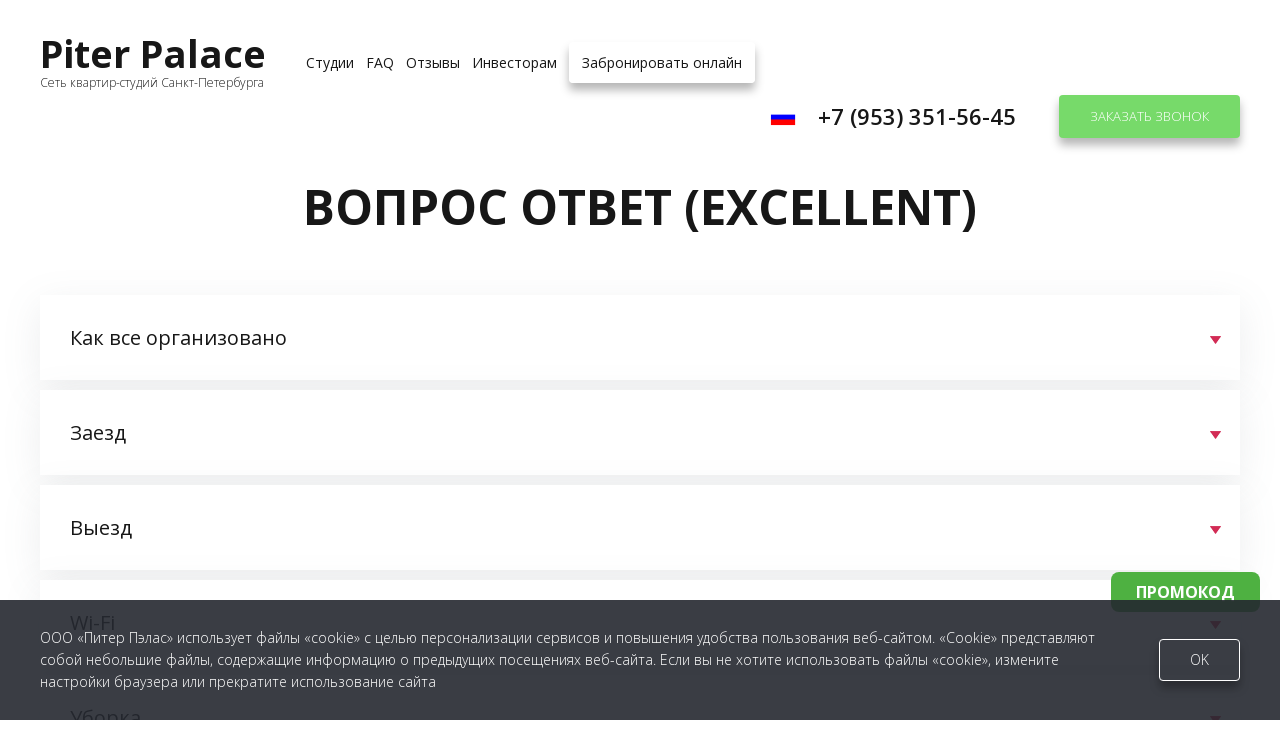

--- FILE ---
content_type: text/html; charset=UTF-8
request_url: https://piterpalace.com/faq_m60/
body_size: 19290
content:
<!DOCTYPE html>
<html lang="ru">
<head><style>img.lazy{min-height:1px}</style><link rel="preload" href="https://piterpalace.com/wp-content/plugins/w3-total-cache/pub/js/lazyload.min.js" as="script">
	
	<meta charset="UTF-8">
	<meta name="viewport" content="width=device-width, initial-scale=1.0, maximum-scale=1.0, user-scalable=no" />
	<link rel="pingback" href="https://piterpalace.com/xmlrpc.php" />
	<link rel="stylesheet" href="https://piterpalace.com/wp-content/themes/piterpalace/style.css" />
	<link rel="stylesheet" type="text/css" href="https://piterpalace.com/wp-content/themes/piterpalace/css/jquery.fancybox.min.css" />
	<link rel="stylesheet" type="text/css" href="https://piterpalace.com/wp-content/themes/piterpalace/css/owl.carousel.css" />
	<link rel="stylesheet" type="text/css" href="https://piterpalace.com/wp-content/themes/piterpalace/css/jquery-ui.css" />
	<link rel="stylesheet" type="text/css" href="https://piterpalace.com/wp-content/themes/piterpalace/css/style.css" />
	<link rel="icon" href="https://piterpalace.com/wp-content/themes/piterpalace/img/favicon.png" sizes="32x32" />
	<link rel="icon" href="https://piterpalace.com/wp-content/themes/piterpalace/img/favicon.png" sizes="192x192" />
	<link rel="apple-touch-icon-precomposed" href="https://piterpalace.com/wp-content/themes/piterpalace/img/favicon.png" />
	
		<!-- All in One SEO 4.6.0 - aioseo.com -->
		<title>Вопрос ответ (Excellent) - Piter Palace</title>
		<meta name="robots" content="max-image-preview:large" />
		<link rel="canonical" href="https://piterpalace.com/faq_m60/" />
		<meta name="generator" content="All in One SEO (AIOSEO) 4.6.0" />
		<meta property="og:locale" content="ru_RU" />
		<meta property="og:site_name" content="Piter Palace - Сеть квартир-студий Санкт-Петербурга" />
		<meta property="og:type" content="article" />
		<meta property="og:title" content="Вопрос ответ (Excellent) - Piter Palace" />
		<meta property="og:url" content="https://piterpalace.com/faq_m60/" />
		<meta property="og:image" content="https://piterpalace.com/wp-content/uploads/2023/08/42132041_269027793724675_8808695160629100544_o-scaled.jpg" />
		<meta property="og:image:secure_url" content="https://piterpalace.com/wp-content/uploads/2023/08/42132041_269027793724675_8808695160629100544_o-scaled.jpg" />
		<meta property="article:published_time" content="2021-07-20T09:20:57+00:00" />
		<meta property="article:modified_time" content="2021-07-21T19:16:00+00:00" />
		<meta name="twitter:card" content="summary_large_image" />
		<meta name="twitter:title" content="Вопрос ответ (Excellent) - Piter Palace" />
		<meta name="twitter:image" content="https://piterpalace.com/wp-content/uploads/2023/08/42132041_269027793724675_8808695160629100544_o-scaled.jpg" />
		<script type="application/ld+json" class="aioseo-schema">
			{"@context":"https:\/\/schema.org","@graph":[{"@type":"BreadcrumbList","@id":"https:\/\/piterpalace.com\/faq_m60\/#breadcrumblist","itemListElement":[{"@type":"ListItem","@id":"https:\/\/piterpalace.com\/#listItem","position":1,"name":"\u0413\u043b\u0430\u0432\u043d\u0430\u044f \u0441\u0442\u0440\u0430\u043d\u0438\u0446\u0430","item":"https:\/\/piterpalace.com\/","nextItem":"https:\/\/piterpalace.com\/faq_m60\/#listItem"},{"@type":"ListItem","@id":"https:\/\/piterpalace.com\/faq_m60\/#listItem","position":2,"name":"\u0412\u043e\u043f\u0440\u043e\u0441 \u043e\u0442\u0432\u0435\u0442 (Excellent)","previousItem":"https:\/\/piterpalace.com\/#listItem"}]},{"@type":"Organization","@id":"https:\/\/piterpalace.com\/#organization","name":"Piter Palace","url":"https:\/\/piterpalace.com\/","logo":{"@type":"ImageObject","url":"https:\/\/piterpalace.com\/wp-content\/uploads\/2023\/08\/icon-pp.png","@id":"https:\/\/piterpalace.com\/faq_m60\/#organizationLogo"},"image":{"@id":"https:\/\/piterpalace.com\/faq_m60\/#organizationLogo"},"contactPoint":{"@type":"ContactPoint","telephone":"+79533515645","contactType":"Reservations"}},{"@type":"WebPage","@id":"https:\/\/piterpalace.com\/faq_m60\/#webpage","url":"https:\/\/piterpalace.com\/faq_m60\/","name":"\u0412\u043e\u043f\u0440\u043e\u0441 \u043e\u0442\u0432\u0435\u0442 (Excellent) - Piter Palace","inLanguage":"ru-RU","isPartOf":{"@id":"https:\/\/piterpalace.com\/#website"},"breadcrumb":{"@id":"https:\/\/piterpalace.com\/faq_m60\/#breadcrumblist"},"image":{"@type":"ImageObject","url":"https:\/\/piterpalace.com\/wp-content\/uploads\/2021\/07\/shema-prohoda-do-musornyh-bakov.png","@id":"https:\/\/piterpalace.com\/faq_m60\/#mainImage","width":1696,"height":1159},"primaryImageOfPage":{"@id":"https:\/\/piterpalace.com\/faq_m60\/#mainImage"},"datePublished":"2021-07-20T15:20:57+03:00","dateModified":"2021-07-22T01:16:00+03:00"},{"@type":"WebSite","@id":"https:\/\/piterpalace.com\/#website","url":"https:\/\/piterpalace.com\/","name":"Piter Palace - \u0441\u0435\u0442\u044c \u043a\u0432\u0430\u0440\u0442\u0438\u0440 \u0441\u0442\u0443\u0434\u0438\u0439 \u0421\u0430\u043d\u043a\u0442-\u041f\u0435\u0442\u0435\u0440\u0431\u0443\u0440\u0433\u0430","alternateName":"Piter Palace","description":"\u0421\u0435\u0442\u044c \u043a\u0432\u0430\u0440\u0442\u0438\u0440-\u0441\u0442\u0443\u0434\u0438\u0439 \u0421\u0430\u043d\u043a\u0442-\u041f\u0435\u0442\u0435\u0440\u0431\u0443\u0440\u0433\u0430","inLanguage":"ru-RU","publisher":{"@id":"https:\/\/piterpalace.com\/#organization"}}]}
		</script>
		<!-- All in One SEO -->

<script type="text/javascript">
/* <![CDATA[ */
window._wpemojiSettings = {"baseUrl":"https:\/\/s.w.org\/images\/core\/emoji\/15.0.3\/72x72\/","ext":".png","svgUrl":"https:\/\/s.w.org\/images\/core\/emoji\/15.0.3\/svg\/","svgExt":".svg","source":{"concatemoji":"https:\/\/piterpalace.com\/wp-includes\/js\/wp-emoji-release.min.js?ver=6.5.7"}};
/*! This file is auto-generated */
!function(i,n){var o,s,e;function c(e){try{var t={supportTests:e,timestamp:(new Date).valueOf()};sessionStorage.setItem(o,JSON.stringify(t))}catch(e){}}function p(e,t,n){e.clearRect(0,0,e.canvas.width,e.canvas.height),e.fillText(t,0,0);var t=new Uint32Array(e.getImageData(0,0,e.canvas.width,e.canvas.height).data),r=(e.clearRect(0,0,e.canvas.width,e.canvas.height),e.fillText(n,0,0),new Uint32Array(e.getImageData(0,0,e.canvas.width,e.canvas.height).data));return t.every(function(e,t){return e===r[t]})}function u(e,t,n){switch(t){case"flag":return n(e,"\ud83c\udff3\ufe0f\u200d\u26a7\ufe0f","\ud83c\udff3\ufe0f\u200b\u26a7\ufe0f")?!1:!n(e,"\ud83c\uddfa\ud83c\uddf3","\ud83c\uddfa\u200b\ud83c\uddf3")&&!n(e,"\ud83c\udff4\udb40\udc67\udb40\udc62\udb40\udc65\udb40\udc6e\udb40\udc67\udb40\udc7f","\ud83c\udff4\u200b\udb40\udc67\u200b\udb40\udc62\u200b\udb40\udc65\u200b\udb40\udc6e\u200b\udb40\udc67\u200b\udb40\udc7f");case"emoji":return!n(e,"\ud83d\udc26\u200d\u2b1b","\ud83d\udc26\u200b\u2b1b")}return!1}function f(e,t,n){var r="undefined"!=typeof WorkerGlobalScope&&self instanceof WorkerGlobalScope?new OffscreenCanvas(300,150):i.createElement("canvas"),a=r.getContext("2d",{willReadFrequently:!0}),o=(a.textBaseline="top",a.font="600 32px Arial",{});return e.forEach(function(e){o[e]=t(a,e,n)}),o}function t(e){var t=i.createElement("script");t.src=e,t.defer=!0,i.head.appendChild(t)}"undefined"!=typeof Promise&&(o="wpEmojiSettingsSupports",s=["flag","emoji"],n.supports={everything:!0,everythingExceptFlag:!0},e=new Promise(function(e){i.addEventListener("DOMContentLoaded",e,{once:!0})}),new Promise(function(t){var n=function(){try{var e=JSON.parse(sessionStorage.getItem(o));if("object"==typeof e&&"number"==typeof e.timestamp&&(new Date).valueOf()<e.timestamp+604800&&"object"==typeof e.supportTests)return e.supportTests}catch(e){}return null}();if(!n){if("undefined"!=typeof Worker&&"undefined"!=typeof OffscreenCanvas&&"undefined"!=typeof URL&&URL.createObjectURL&&"undefined"!=typeof Blob)try{var e="postMessage("+f.toString()+"("+[JSON.stringify(s),u.toString(),p.toString()].join(",")+"));",r=new Blob([e],{type:"text/javascript"}),a=new Worker(URL.createObjectURL(r),{name:"wpTestEmojiSupports"});return void(a.onmessage=function(e){c(n=e.data),a.terminate(),t(n)})}catch(e){}c(n=f(s,u,p))}t(n)}).then(function(e){for(var t in e)n.supports[t]=e[t],n.supports.everything=n.supports.everything&&n.supports[t],"flag"!==t&&(n.supports.everythingExceptFlag=n.supports.everythingExceptFlag&&n.supports[t]);n.supports.everythingExceptFlag=n.supports.everythingExceptFlag&&!n.supports.flag,n.DOMReady=!1,n.readyCallback=function(){n.DOMReady=!0}}).then(function(){return e}).then(function(){var e;n.supports.everything||(n.readyCallback(),(e=n.source||{}).concatemoji?t(e.concatemoji):e.wpemoji&&e.twemoji&&(t(e.twemoji),t(e.wpemoji)))}))}((window,document),window._wpemojiSettings);
/* ]]> */
</script>
<style id='wp-emoji-styles-inline-css' type='text/css'>

	img.wp-smiley, img.emoji {
		display: inline !important;
		border: none !important;
		box-shadow: none !important;
		height: 1em !important;
		width: 1em !important;
		margin: 0 0.07em !important;
		vertical-align: -0.1em !important;
		background: none !important;
		padding: 0 !important;
	}
</style>
<link rel='stylesheet' id='wp-block-library-css' href='https://piterpalace.com/wp-includes/css/dist/block-library/style.min.css?ver=6.5.7' type='text/css' media='all' />
<style id='classic-theme-styles-inline-css' type='text/css'>
/*! This file is auto-generated */
.wp-block-button__link{color:#fff;background-color:#32373c;border-radius:9999px;box-shadow:none;text-decoration:none;padding:calc(.667em + 2px) calc(1.333em + 2px);font-size:1.125em}.wp-block-file__button{background:#32373c;color:#fff;text-decoration:none}
</style>
<style id='global-styles-inline-css' type='text/css'>
body{--wp--preset--color--black: #000000;--wp--preset--color--cyan-bluish-gray: #abb8c3;--wp--preset--color--white: #ffffff;--wp--preset--color--pale-pink: #f78da7;--wp--preset--color--vivid-red: #cf2e2e;--wp--preset--color--luminous-vivid-orange: #ff6900;--wp--preset--color--luminous-vivid-amber: #fcb900;--wp--preset--color--light-green-cyan: #7bdcb5;--wp--preset--color--vivid-green-cyan: #00d084;--wp--preset--color--pale-cyan-blue: #8ed1fc;--wp--preset--color--vivid-cyan-blue: #0693e3;--wp--preset--color--vivid-purple: #9b51e0;--wp--preset--gradient--vivid-cyan-blue-to-vivid-purple: linear-gradient(135deg,rgba(6,147,227,1) 0%,rgb(155,81,224) 100%);--wp--preset--gradient--light-green-cyan-to-vivid-green-cyan: linear-gradient(135deg,rgb(122,220,180) 0%,rgb(0,208,130) 100%);--wp--preset--gradient--luminous-vivid-amber-to-luminous-vivid-orange: linear-gradient(135deg,rgba(252,185,0,1) 0%,rgba(255,105,0,1) 100%);--wp--preset--gradient--luminous-vivid-orange-to-vivid-red: linear-gradient(135deg,rgba(255,105,0,1) 0%,rgb(207,46,46) 100%);--wp--preset--gradient--very-light-gray-to-cyan-bluish-gray: linear-gradient(135deg,rgb(238,238,238) 0%,rgb(169,184,195) 100%);--wp--preset--gradient--cool-to-warm-spectrum: linear-gradient(135deg,rgb(74,234,220) 0%,rgb(151,120,209) 20%,rgb(207,42,186) 40%,rgb(238,44,130) 60%,rgb(251,105,98) 80%,rgb(254,248,76) 100%);--wp--preset--gradient--blush-light-purple: linear-gradient(135deg,rgb(255,206,236) 0%,rgb(152,150,240) 100%);--wp--preset--gradient--blush-bordeaux: linear-gradient(135deg,rgb(254,205,165) 0%,rgb(254,45,45) 50%,rgb(107,0,62) 100%);--wp--preset--gradient--luminous-dusk: linear-gradient(135deg,rgb(255,203,112) 0%,rgb(199,81,192) 50%,rgb(65,88,208) 100%);--wp--preset--gradient--pale-ocean: linear-gradient(135deg,rgb(255,245,203) 0%,rgb(182,227,212) 50%,rgb(51,167,181) 100%);--wp--preset--gradient--electric-grass: linear-gradient(135deg,rgb(202,248,128) 0%,rgb(113,206,126) 100%);--wp--preset--gradient--midnight: linear-gradient(135deg,rgb(2,3,129) 0%,rgb(40,116,252) 100%);--wp--preset--font-size--small: 13px;--wp--preset--font-size--medium: 20px;--wp--preset--font-size--large: 36px;--wp--preset--font-size--x-large: 42px;--wp--preset--spacing--20: 0.44rem;--wp--preset--spacing--30: 0.67rem;--wp--preset--spacing--40: 1rem;--wp--preset--spacing--50: 1.5rem;--wp--preset--spacing--60: 2.25rem;--wp--preset--spacing--70: 3.38rem;--wp--preset--spacing--80: 5.06rem;--wp--preset--shadow--natural: 6px 6px 9px rgba(0, 0, 0, 0.2);--wp--preset--shadow--deep: 12px 12px 50px rgba(0, 0, 0, 0.4);--wp--preset--shadow--sharp: 6px 6px 0px rgba(0, 0, 0, 0.2);--wp--preset--shadow--outlined: 6px 6px 0px -3px rgba(255, 255, 255, 1), 6px 6px rgba(0, 0, 0, 1);--wp--preset--shadow--crisp: 6px 6px 0px rgba(0, 0, 0, 1);}:where(.is-layout-flex){gap: 0.5em;}:where(.is-layout-grid){gap: 0.5em;}body .is-layout-flex{display: flex;}body .is-layout-flex{flex-wrap: wrap;align-items: center;}body .is-layout-flex > *{margin: 0;}body .is-layout-grid{display: grid;}body .is-layout-grid > *{margin: 0;}:where(.wp-block-columns.is-layout-flex){gap: 2em;}:where(.wp-block-columns.is-layout-grid){gap: 2em;}:where(.wp-block-post-template.is-layout-flex){gap: 1.25em;}:where(.wp-block-post-template.is-layout-grid){gap: 1.25em;}.has-black-color{color: var(--wp--preset--color--black) !important;}.has-cyan-bluish-gray-color{color: var(--wp--preset--color--cyan-bluish-gray) !important;}.has-white-color{color: var(--wp--preset--color--white) !important;}.has-pale-pink-color{color: var(--wp--preset--color--pale-pink) !important;}.has-vivid-red-color{color: var(--wp--preset--color--vivid-red) !important;}.has-luminous-vivid-orange-color{color: var(--wp--preset--color--luminous-vivid-orange) !important;}.has-luminous-vivid-amber-color{color: var(--wp--preset--color--luminous-vivid-amber) !important;}.has-light-green-cyan-color{color: var(--wp--preset--color--light-green-cyan) !important;}.has-vivid-green-cyan-color{color: var(--wp--preset--color--vivid-green-cyan) !important;}.has-pale-cyan-blue-color{color: var(--wp--preset--color--pale-cyan-blue) !important;}.has-vivid-cyan-blue-color{color: var(--wp--preset--color--vivid-cyan-blue) !important;}.has-vivid-purple-color{color: var(--wp--preset--color--vivid-purple) !important;}.has-black-background-color{background-color: var(--wp--preset--color--black) !important;}.has-cyan-bluish-gray-background-color{background-color: var(--wp--preset--color--cyan-bluish-gray) !important;}.has-white-background-color{background-color: var(--wp--preset--color--white) !important;}.has-pale-pink-background-color{background-color: var(--wp--preset--color--pale-pink) !important;}.has-vivid-red-background-color{background-color: var(--wp--preset--color--vivid-red) !important;}.has-luminous-vivid-orange-background-color{background-color: var(--wp--preset--color--luminous-vivid-orange) !important;}.has-luminous-vivid-amber-background-color{background-color: var(--wp--preset--color--luminous-vivid-amber) !important;}.has-light-green-cyan-background-color{background-color: var(--wp--preset--color--light-green-cyan) !important;}.has-vivid-green-cyan-background-color{background-color: var(--wp--preset--color--vivid-green-cyan) !important;}.has-pale-cyan-blue-background-color{background-color: var(--wp--preset--color--pale-cyan-blue) !important;}.has-vivid-cyan-blue-background-color{background-color: var(--wp--preset--color--vivid-cyan-blue) !important;}.has-vivid-purple-background-color{background-color: var(--wp--preset--color--vivid-purple) !important;}.has-black-border-color{border-color: var(--wp--preset--color--black) !important;}.has-cyan-bluish-gray-border-color{border-color: var(--wp--preset--color--cyan-bluish-gray) !important;}.has-white-border-color{border-color: var(--wp--preset--color--white) !important;}.has-pale-pink-border-color{border-color: var(--wp--preset--color--pale-pink) !important;}.has-vivid-red-border-color{border-color: var(--wp--preset--color--vivid-red) !important;}.has-luminous-vivid-orange-border-color{border-color: var(--wp--preset--color--luminous-vivid-orange) !important;}.has-luminous-vivid-amber-border-color{border-color: var(--wp--preset--color--luminous-vivid-amber) !important;}.has-light-green-cyan-border-color{border-color: var(--wp--preset--color--light-green-cyan) !important;}.has-vivid-green-cyan-border-color{border-color: var(--wp--preset--color--vivid-green-cyan) !important;}.has-pale-cyan-blue-border-color{border-color: var(--wp--preset--color--pale-cyan-blue) !important;}.has-vivid-cyan-blue-border-color{border-color: var(--wp--preset--color--vivid-cyan-blue) !important;}.has-vivid-purple-border-color{border-color: var(--wp--preset--color--vivid-purple) !important;}.has-vivid-cyan-blue-to-vivid-purple-gradient-background{background: var(--wp--preset--gradient--vivid-cyan-blue-to-vivid-purple) !important;}.has-light-green-cyan-to-vivid-green-cyan-gradient-background{background: var(--wp--preset--gradient--light-green-cyan-to-vivid-green-cyan) !important;}.has-luminous-vivid-amber-to-luminous-vivid-orange-gradient-background{background: var(--wp--preset--gradient--luminous-vivid-amber-to-luminous-vivid-orange) !important;}.has-luminous-vivid-orange-to-vivid-red-gradient-background{background: var(--wp--preset--gradient--luminous-vivid-orange-to-vivid-red) !important;}.has-very-light-gray-to-cyan-bluish-gray-gradient-background{background: var(--wp--preset--gradient--very-light-gray-to-cyan-bluish-gray) !important;}.has-cool-to-warm-spectrum-gradient-background{background: var(--wp--preset--gradient--cool-to-warm-spectrum) !important;}.has-blush-light-purple-gradient-background{background: var(--wp--preset--gradient--blush-light-purple) !important;}.has-blush-bordeaux-gradient-background{background: var(--wp--preset--gradient--blush-bordeaux) !important;}.has-luminous-dusk-gradient-background{background: var(--wp--preset--gradient--luminous-dusk) !important;}.has-pale-ocean-gradient-background{background: var(--wp--preset--gradient--pale-ocean) !important;}.has-electric-grass-gradient-background{background: var(--wp--preset--gradient--electric-grass) !important;}.has-midnight-gradient-background{background: var(--wp--preset--gradient--midnight) !important;}.has-small-font-size{font-size: var(--wp--preset--font-size--small) !important;}.has-medium-font-size{font-size: var(--wp--preset--font-size--medium) !important;}.has-large-font-size{font-size: var(--wp--preset--font-size--large) !important;}.has-x-large-font-size{font-size: var(--wp--preset--font-size--x-large) !important;}
.wp-block-navigation a:where(:not(.wp-element-button)){color: inherit;}
:where(.wp-block-post-template.is-layout-flex){gap: 1.25em;}:where(.wp-block-post-template.is-layout-grid){gap: 1.25em;}
:where(.wp-block-columns.is-layout-flex){gap: 2em;}:where(.wp-block-columns.is-layout-grid){gap: 2em;}
.wp-block-pullquote{font-size: 1.5em;line-height: 1.6;}
</style>
<link rel="https://api.w.org/" href="https://piterpalace.com/wp-json/" /><link rel="alternate" type="application/json" href="https://piterpalace.com/wp-json/wp/v2/pages/807" /><link rel="EditURI" type="application/rsd+xml" title="RSD" href="https://piterpalace.com/xmlrpc.php?rsd" />
<meta name="generator" content="WordPress 6.5.7" />
<link rel='shortlink' href='https://piterpalace.com/?p=807' />
<link rel="alternate" type="application/json+oembed" href="https://piterpalace.com/wp-json/oembed/1.0/embed?url=https%3A%2F%2Fpiterpalace.com%2Ffaq_m60%2F" />
<link rel="alternate" type="text/xml+oembed" href="https://piterpalace.com/wp-json/oembed/1.0/embed?url=https%3A%2F%2Fpiterpalace.com%2Ffaq_m60%2F&#038;format=xml" />
</head>
<body class="page-template-default page page-id-807">
	
		<div class="header header_page">
		<div class="container">
			<div class="h_menu_bg"></div>
			<div class="h_menu_btn_mob"><span></span><span></span><span></span></div>
			<div class="h_logo"><a href="/"><span>Piter Palace</span><br />Сеть квартир-студий Санкт-Петербурга</a></div>
			<div class="h_menu">
				<div class="h_logo h_logo_mob"><a href="/"><span>Piter Palace</span><br />Сеть квартир-студий Санкт-Петербурга</a></div>
				<ul>
					<li><a href="/#apartments" class="scroll">Студии</a></li>
					<li><a href="/#questions" class="scroll">FAQ</a></li>
					<li><a href="/#reviews" class="scroll">Отзывы</a></li>
					<li><a href="//piterpalaceinvest.ru" target="_blank" rel="nofollow">Инвесторам</a></li>
                                             <li><a href="/booking/">Забронировать онлайн</a></li>
                    				</ul>
               
                                    <div class="h_call h_call_mob"><a href="#call" class="modalbox">Заказать звонок</a></div>
                
                
                
                
				<ul class="h_lang_list h_lang_list_mob">
					<li class="active"><a href="#" onclick="return false;"><i><img class="lazy" src="data:image/svg+xml,%3Csvg%20xmlns='http://www.w3.org/2000/svg'%20viewBox='0%200%201%201'%3E%3C/svg%3E" data-src="https://piterpalace.com/wp-content/themes/piterpalace/img/ru.png" alt=""></i>RU</a></li>
					<li><a href="//piterpalace.com"><i><img class="lazy" src="data:image/svg+xml,%3Csvg%20xmlns='http://www.w3.org/2000/svg'%20viewBox='0%200%201%201'%3E%3C/svg%3E" data-src="https://piterpalace.com/wp-content/themes/piterpalace/img/en.png" alt=""></i>EN</a></li>
				</ul>
			</div>
			<div class="h_contacts">
				<div class="h_lang_wrap">
					<div class="h_lang_current"><img class="lazy" src="data:image/svg+xml,%3Csvg%20xmlns='http://www.w3.org/2000/svg'%20viewBox='0%200%201%201'%3E%3C/svg%3E" data-src="https://piterpalace.com/wp-content/themes/piterpalace/img/ru.png" alt=""></div>
					<div class="h_lang_list_wrap">
						<div class="h_lang_list_title">Выберите язык</div>
						<ul class="h_lang_list">
							<li class="active"><a href="#" onclick="return false;"><i><img class="lazy" src="data:image/svg+xml,%3Csvg%20xmlns='http://www.w3.org/2000/svg'%20viewBox='0%200%201%201'%3E%3C/svg%3E" data-src="https://piterpalace.com/wp-content/themes/piterpalace/img/ru.png" alt=""></i>RU</a></li>
							<li><a href="//piterpalace.com"><i><img class="lazy" src="data:image/svg+xml,%3Csvg%20xmlns='http://www.w3.org/2000/svg'%20viewBox='0%200%201%201'%3E%3C/svg%3E" data-src="https://piterpalace.com/wp-content/themes/piterpalace/img/en.png" alt=""></i>EN</a></li>
						</ul>
					</div>
				</div>
				<div class="h_phone">
					<a href="tel:+79533515645">+7 (953) 351-56-45</a>
				</div>
				<div class="h_call"><a href="#call" class="modalbox">Заказать звонок</a></div>
			</div>
			<a href="tel:+79533515645" class="h_contacts_mob_btn"></a>
		</div>
	</div>
			
	<div class="content">
		<div class="container">
			<div class="block_title">Вопрос ответ (Excellent)</div>
										                                        <div class="question_list_page">
                                            <div class="question_item">
                            <div class="question_item_title">Как все организовано</div>
                            <div class="question_item_text">
                                <p>Мы постарались организовать максимально<strong> автономное </strong>проживание с<strong> бесконтактными </strong>заездами и выездами, соответствующее современным реалиям большого города.</p>
<p>&nbsp;</p>
<p>Пожалуйста, обратите внимание, наш персонал на месте находится в течение ограниченного времени, поэтому если у Вас будут возникать дополнительные вопросы, обращайтесь <strong>удаленно</strong> по имеющимся контактам, мы всегда рядом (насколько это возможно😊)</p>
                            </div>
                        </div>
                                            <div class="question_item">
                            <div class="question_item_title">Заезд</div>
                            <div class="question_item_text">
                                <p>⏰ Стандартное время заезда: <strong>с 14:00</strong></p>
<p>При наличии возможности можно организовать <strong>более ранний заезд</strong>.<br />
Если необходимо, пожалуйста, заранее обратитесь за деталями в отдел бронирования.</p>
<p>&nbsp;</p>
<p>‼️Заезд возможен <strong>24 часа</strong></p>
<p>&nbsp;</p>
<p>Если Вы приезжаете в <strong>вечернее</strong> или <strong>ночное</strong> время, проверьте, что у Вас есть <strong>инструкция по самостоятельному заезду</strong> и она Вам понятна.</p>
                            </div>
                        </div>
                                            <div class="question_item">
                            <div class="question_item_title">Выезд</div>
                            <div class="question_item_text">
                                <p>⏰ Вы можете выехать в любое время <strong>до 11:00</strong>.<br />
<strong>Ключ</strong>, пожалуйста, оставьте в двери <strong>внутри</strong> апартамента, а дверь закройте.</p>
<p>&nbsp;</p>
<p>‼️Если необходимо <strong>изменить дату</strong> или согласовать более <strong>позднее время выезда</strong>, пожалуйста, <strong>заранее</strong> обратитесь за деталями в отдел бронирования для согласования такой возможности.</p>
                            </div>
                        </div>
                                            <div class="question_item">
                            <div class="question_item_title">Wi-Fi</div>
                            <div class="question_item_text">
                                <p>Чтобы подключиться к интернету используйте:<br />
Сеть Wi-Fi: <strong>Excellent</strong><br />
Пароль: <strong>Piterpalace</strong></p>
                            </div>
                        </div>
                                            <div class="question_item">
                            <div class="question_item_title">Уборка</div>
                            <div class="question_item_text">
                                <p>Замена <strong>полотенец</strong> производится <strong>1</strong> раз в течение <strong>5</strong> дней проживания, смена <strong>постельного</strong> <strong>белья</strong> и влажная <strong>уборка</strong> &#8212; <strong>1</strong> раз в течение <strong>7</strong> дней.</p>
<p>&nbsp;</p>
<p>По <strong>согласованию</strong> более частая уборка со сменой постельного белья и полотенец возможна за дополнительную оплату<br />
– <strong>1000</strong> руб/шт</p>
                            </div>
                        </div>
                                            <div class="question_item">
                            <div class="question_item_title">Мусор</div>
                            <div class="question_item_text">
                                <p>Мусор можно выкидывать <strong>самостоятельно</strong> в мусорные баки, расположенные неподалеку<img decoding="async" class="alignnone size-medium wp-image-817 lazy" src="data:image/svg+xml,%3Csvg%20xmlns='http://www.w3.org/2000/svg'%20viewBox='0%200%20300%20205'%3E%3C/svg%3E" data-src="http://piterpalace.ru/wp-content/uploads/2021/07/shema-prohoda-do-musornyh-bakov-300x205.png" alt="" width="300" height="205" data-srcset="https://piterpalace.com/wp-content/uploads/2021/07/shema-prohoda-do-musornyh-bakov-300x205.png 300w, https://piterpalace.com/wp-content/uploads/2021/07/shema-prohoda-do-musornyh-bakov-1024x700.png 1024w, https://piterpalace.com/wp-content/uploads/2021/07/shema-prohoda-do-musornyh-bakov-768x525.png 768w, https://piterpalace.com/wp-content/uploads/2021/07/shema-prohoda-do-musornyh-bakov-1536x1050.png 1536w, https://piterpalace.com/wp-content/uploads/2021/07/shema-prohoda-do-musornyh-bakov.png 1696w" data-sizes="(max-width: 300px) 100vw, 300px" /></p>
                            </div>
                        </div>
                                            <div class="question_item">
                            <div class="question_item_title">Курение</div>
                            <div class="question_item_text">
                                <p>Курение <strong>запрещено</strong> на всей территории</p>
                            </div>
                        </div>
                                            <div class="question_item">
                            <div class="question_item_title">Животные</div>
                            <div class="question_item_text">
                                <p>Размещение с животными <strong>не</strong> <strong>предусмотрено</strong></p>
                            </div>
                        </div>
                                            <div class="question_item">
                            <div class="question_item_title">Стиральная машина и хоз инвентарь</div>
                            <div class="question_item_text">
                                <p>Стиральная машина и хоз инвентарь расположены в хоз зоне <strong>рядом со входом</strong> в квартиру.</p>
<p>&nbsp;</p>
<p>Пожалуйста, используйте машинку в <strong>дневное</strong> <strong>время</strong> для поддержания тишины и комфорта.<br />
Использование <strong>без оплаты</strong>.</p>
                            </div>
                        </div>
                                            <div class="question_item">
                            <div class="question_item_title">Парковка</div>
                            <div class="question_item_text">
                                <p>Парковать авто возможно непосредственно около дома на улице <strong>Марата</strong> <strong>бесплатно</strong>.</p>
<p>Обращайте внимание на актуальные <strong>знаки</strong> дорожного движения.</p>
                            </div>
                        </div>
                                            <div class="question_item">
                            <div class="question_item_title">Условия и правила проживания</div>
                            <div class="question_item_text">
                                <ol>
<li>Наниматель обязан произвести полную оплату найма за весь срок и внести Обеспечительный Депозит в полном размере до начала пользования и владения Помещением (в соответствии с первоначальными условиями бронирования). Наймодатель вправе отказать Нанимателю в передаче Помещения в наем в случае неполной оплаты найма и/или невнесения Обеспечительного Депозита.</li>
<li>При продлении срока найма Наниматель обязан внести соответствующую плату до окончания срока проживания.</li>
<li>Количество лиц, проживающих в Помещении должно соответствовать, установленным  в Договоре найма (Подтверждении бронирования). В случае если количество лиц меняется в сторону увеличения, Наниматель должен согласовать это с Наймодателем и произвести дополнительную оплату. Оплата производится в соответствии с установленной Наймодателем стоимостью</li>
<li>Наниматель несет ответственность перед Наймодателем за действия находящихся и/или проживающих в Помещении лиц, как за свои собственные.</li>
<li>Стороны несут ответственность за неисполнение или ненадлежащее исполнение условий настоящего договора и принятых на себя обязательств в соответствии с действующим законодательством РФ.</li>
<li>Наймодатель вправе удержать из Обеспечительного Депозита:</li>
<li>&#8212; средства на восстановление Помещений и Имущества в случае их повреждения, произошедшего по вине Нанимателя;</li>
<li>&#8212; штраф за нарушение норм общественного порядка, а также правил проживаний (обязанностей Нанимателя, установленных в Правилах проживания) в полном размере Обеспечительного Депозита;</li>
<li>&#8212; средства для компенсации иных убытков, прямой или косвенной причиной которых явилось несоблюдение Нанимателем обязательств по настоящему договору.</li>
<li>В случае если Обеспечительный Депозит не покрывает убытков, причиненных Нанимателем Наймодателю, последний вправе дополнительно требовать у Нанимателя полную компенсацию всех своих прямых и косвенных убытков, включая упущенную выгоду, в том числе производить удержания в указанных целях из платежей Нанимателя.</li>
<li>Пользуясь и находясь в помещении Наниматель подтверждает, что был надлежащим образом ознакомлен с Правилами пользования имуществом и помещениями, перечнем имущества, ему известно содержание всех норм и правил, упоминаемых в тексте Условий и правил проживания, размещенных на сайте piterpalace.ru и подлежащих соблюдению Нанимателем.</li>
</ol>
<p>&nbsp;</p>
<p><strong>Наймодатель вправе:</strong></p>
<ul>
<li>в любой момент в течение срока найма производить осмотр сданного в наем Помещения и Имущества на предмет сохранности и в целях контроля их санитарного состояния.</li>
<li>требовать от Нанимателя своевременного внесения полной оплаты за наем и передачи Обеспечительного Депозита в полном размере.</li>
<li>требовать от Нанимателя освобождения Помещения по истечении срока найма.</li>
</ul>
<p>&nbsp;</p>
<p><strong>Наниматель обязан:</strong></p>
<ul>
<li>использовать Помещение по назначению, то есть для проживания. Не передавать Помещение и/или Имущество в поднаем или на иных основаниях третьим лицам;</li>
<li>соблюдать нормы общественного порядка в Помещении, а также не превышать нормы допустимого уровня шума, предусмотренные российским законодательством, во время наступления темного времени суток (после 22.00 и до 9.00 местного времени);</li>
<li>соблюдать Правила техники безопасности и пожарной безопасности;</li>
<li>не выполнять работы или другие действия, приводящие к порче Помещения и/или Имущества, а также нарушающие нормальные условия проживания лиц в жилом доме по адресу расположения Помещения;</li>
<li>не хранить оружие, боеприпасы, взрывчатые вещества, токсичные материалы, наркотические средства;</li>
<li>содержать Помещения и Имущество, а также места общего пользования, в жилом доме по адресу расположения Помещения в чистоте, порядке и сохранности;</li>
<li>закрывать водозаборные краны по окончанию пользования, окна, выключать осветительные и обогревательные приборы, телевизор, уходя, закрывать Помещение и квартиру, балконную дверь и окна;</li>
<li>не допускать нахождения в Помещении без согласования с Наймодателем животных, птиц, рептилий и змей;</li>
<li>не курить, не употреблять наркотические вещества, не заниматься преступной деятельностью в Помещении;</li>
<li>не допускать нахождение и/или проживание в Помещении посторонних лиц, не указанных в Договоре найма, без согласования с Наймодателем, не передавать ключи и пароль доступа в Помещение. Осуществлять допуск третьих лиц к Имуществу только по согласованию с Наймодателем;</li>
<li>не производить ремонт, изменений, улучшений, реконструкции и переоборудования Помещений и Имущества без согласия Наймодателя;</li>
<li>незамедлительно сообщать Наймодателю о выявленных недостатках Помещения и неисправностях Имущества;</li>
<li>освободить Помещение и передать Наймодателю Имущество по истечении срока найма;</li>
<li>не передвигать в Помещении мебель, в том числе предметы декора, а также не выносить мебель, постельные принадлежности и другое имущество из Помещения и квартиры;</li>
<li>не загрязнять территорию квартиры и Помещения, а также не выкидывать мусор из окон. Поддерживать чистоту в Помещении;</li>
<li>не бросать в унитаз, раковину, душ предметы личной гигиены и посторонние предметы;</li>
<li>не проявлять аморальное поведение (действия, которые нарушают общепринятые нормы морали и нравственности, противоречат общепринятым представлениям о разумном и достойном поведении, как то: насилие, оскорбление, хулиганство, чрезмерное употребление спиртных напитков, грубость по отношению к другим, недостойное поведение в общественных местах  и т.д.);</li>
<li>не находиться в общих зонах (коридорах, холлах квартиры) в нижнем белье, обнаженными, с обнаженным торсом.</li>
<li>уважительно относится к нанимателем других помещений, Наймодетелю и его представителям.</li>
</ul>
<p>&nbsp;</p>
<p>Наймодатель вправе отказать в заключении договора гражданам, имеющим признаки алкогольного или наркотического опьянения, а также поведение которых может создать угрозу для наймодателя или других нанимателей.</p>
                            </div>
                        </div>
                                    </div>
            		</div>
	</div>

	
	<div class="block6">
		<div class="container">
							<div class="block_title">У ВАС ОСТАЛИСЬ ВОПРОСЫ?</div>
				<div class="block_desc">Давайте мы все расскажем</div>
						<div class="b6_form_text">В какое время Вам позвонить по Мск?</div>
			<form id="contact2">
				<div class="apartments_form_01_row">
					<div class="apartments_form_01_item"><input type="text" name="phone" id="phone2" placeholder="+7" /></div>
					<div class="apartments_form_01_item">
						<div class="select_item" data-select-value="В ближайшее время">
							<select name="time_call" onchange="this.parentNode.setAttribute('data-select-value', this.children[this.selectedIndex].innerHTML)">
								<option value="В ближайшее время">В ближайшее время</option>
								<option value="10:00">10:00</option>
								<option value="11:00">11:00</option>
								<option value="12:00">12:00</option>
								<option value="13:00">13:00</option>
								<option value="14:00">14:00</option>
								<option value="15:00">15:00</option>
								<option value="16:00">16:00</option>
								<option value="17:00">17:00</option>
								<option value="18:00">18:00</option>
								<option value="19:00">19:00</option>
								<option value="20:00">20:00</option>
							</select>
						</div>
					</div>
					<input type="hidden" name="theme" value="Номер не подошел" />
					<div class="apartments_form_01_item"><button type="submit" id="send2">Отправить</button></div>
				</div>
			</form>
			<div class="b6_bottom">
				<div class="apartments_form_02_bottom_text">или напишите нам</div>
                		<div class="apartments_form_02_bottom_btn">
			<a href="https://t.me/piterpalace" target="_blank"><img  class="lazy" width="50"  src="data:image/svg+xml,%3Csvg%20xmlns='http://www.w3.org/2000/svg'%20viewBox='0%200%20128%20128'%3E%3C/svg%3E" data-src="https://piterpalace.com/wp-content/uploads/2022/05/3787425_telegram_logo_messanger_social_social-media_icon.png"> <span>Telegram</span></a>
		</div>
			<div class="apartments_form_02_bottom_btn">
			<a href="https://wa.me/79533515645" target="_blank"><img  class="lazy" width="50"  src="data:image/svg+xml,%3Csvg%20xmlns='http://www.w3.org/2000/svg'%20viewBox='0%200%20128%20128'%3E%3C/svg%3E" data-src="https://piterpalace.com/wp-content/uploads/2022/05/6929232_logo_whatsapp_icon.png"> <span>WhatsApp (с ограничениями)</span></a>
		</div>
	            </div>
            <div class="apartments_btn">
	<a href="https://t.me/piterpalace?text=Здравствуйте,%20подскажите%20промокод%20на%20скидку%20с%20сайта" target="_blank">
        ПОЛУЧИТЬ ПРОМОКОД<br>
		<b>
			<i>
				<img class="lazy" src="data:image/svg+xml,%3Csvg%20xmlns='http://www.w3.org/2000/svg'%20viewBox='0%200%201%201'%3E%3C/svg%3E" data-src="https://piterpalace.com/wp-content/themes/piterpalace/img/ico_percentage.png" alt="" />
			</i>
			  НА СКИДКУ ДО 20%		</b>
	</a>
</div>
		</div>
	</div>
	
	<div class="cookie_block">
		<div class="container">
			<div class="cookie_block_line">
				<div class="cookie_block_text">
					<p>ООО «Питер Пэлас» использует файлы «cookie» с целью персонализации сервисов и повышения удобства пользования веб-сайтом. «Cookie» представляют собой небольшие файлы, содержащие информацию о предыдущих посещениях веб-сайта. Если вы не хотите использовать файлы «cookie», измените настройки браузера или прекратите использование сайта</p>
				</div>
				<div class="cookie_block_btn"><a href="#">OK</a></div>
			</div>
		</div>
	</div>
	
	<div style="display: none;">
		
		<div id="garanty" class="call_modalbox">
			<form id="contact7">
				<div class="call_modalbox_title">Гарантия лучшей цены</div>
				<div class="call_modalbox_desc">Если вы нашли стоимость ниже, чем на нашем сайте - пришлите нам ссылку и мы сделаем Вам предложение еще лучше</div>
				<div class="modalbox_label">Скопируйте ссылку сюда</div>
				<div class="modalbox_input"><input type="text" name="link" id="link7" placeholder=" " /></div>
				<div class="modalbox_label">Ваш номер телефона</div>
				<div class="modalbox_input"><input type="text" name="phone" id="phone7" placeholder="+7" /></div>
				<input type="hidden" name="theme" value="Нашли дешевле" />
				<div class="modalbox_submit"><button type="submit" id="send7">Отправить</button></div>
				<div class="modalbox_conf">Нажимая на кнопку «Отправить», Вы принимаете условия <br /><a href="#consent" class="modalbox">Пользовательского соглашения</a></div>
			</form>
		</div>
		
		<div id="what_else" class="what_else_popup">
			<div class="what_else_popup_title">В каждой студии для вас</div>
			<div class="what_else_popup_row">
				<div class="what_else_popup_coll">
																							<div class="what_else_popup_item"><i><img class="lazy" src="data:image/svg+xml,%3Csvg%20xmlns='http://www.w3.org/2000/svg'%20viewBox='0%200%2031%2031'%3E%3C/svg%3E" data-src="https://piterpalace.com/wp-content/uploads/2019/10/we08.png" alt="" /></i>ТВ</div>
																		<div class="what_else_popup_item"><i><img class="lazy" src="data:image/svg+xml,%3Csvg%20xmlns='http://www.w3.org/2000/svg'%20viewBox='0%200%2038%2028'%3E%3C/svg%3E" data-src="https://piterpalace.com/wp-content/uploads/2019/10/we09.png" alt="" /></i>Wi-Fi</div>
																		<div class="what_else_popup_item"><i><img class="lazy" src="data:image/svg+xml,%3Csvg%20xmlns='http://www.w3.org/2000/svg'%20viewBox='0%200%2032%2032'%3E%3C/svg%3E" data-src="https://piterpalace.com/wp-content/uploads/2019/10/we07.png" alt="" /></i>Собственный душ и туалет</div>
																		<div class="what_else_popup_item"><i><img class="lazy" src="data:image/svg+xml,%3Csvg%20xmlns='http://www.w3.org/2000/svg'%20viewBox='0%200%2020%2032'%3E%3C/svg%3E" data-src="https://piterpalace.com/wp-content/uploads/2019/10/we10.png" alt="" /></i>Холодильник</div>
																		<div class="what_else_popup_item"><i><img class="lazy" src="data:image/svg+xml,%3Csvg%20xmlns='http://www.w3.org/2000/svg'%20viewBox='0%200%2031%2025'%3E%3C/svg%3E" data-src="https://piterpalace.com/wp-content/uploads/2019/10/we11.png" alt="" /></i>Микроволновая печь</div>
																		</div>
							<div class="what_else_popup_coll">
													<div class="what_else_popup_item"><i><img class="lazy" src="data:image/svg+xml,%3Csvg%20xmlns='http://www.w3.org/2000/svg'%20viewBox='0%200%2024%2030'%3E%3C/svg%3E" data-src="https://piterpalace.com/wp-content/uploads/2019/10/we12.png" alt="" /></i>Кухонная зона</div>
																		<div class="what_else_popup_item"><i><img class="lazy" src="data:image/svg+xml,%3Csvg%20xmlns='http://www.w3.org/2000/svg'%20viewBox='0%200%2026%2028'%3E%3C/svg%3E" data-src="https://piterpalace.com/wp-content/uploads/2019/10/we14.png" alt="" /></i>Чайник, посуда</div>
																		<div class="what_else_popup_item"><i><img class="lazy" src="data:image/svg+xml,%3Csvg%20xmlns='http://www.w3.org/2000/svg'%20viewBox='0%200%2027%2027'%3E%3C/svg%3E" data-src="https://piterpalace.com/wp-content/uploads/2019/10/we16.png" alt="" /></i>Постельное белье и полотенце</div>
																		<div class="what_else_popup_item"><i><img class="lazy" src="data:image/svg+xml,%3Csvg%20xmlns='http://www.w3.org/2000/svg'%20viewBox='0%200%2028%2028'%3E%3C/svg%3E" data-src="https://piterpalace.com/wp-content/uploads/2019/10/we17.png" alt="" /></i>Фен</div>
									</div>
			</div>
		</div>
		
		<div id="call" class="call_modalbox">
			<form id="contact3">
				<div class="call_modalbox_title">Отправить заявку</div>
				<div class="call_modalbox_desc">Введите номер телефона, и мы Вам перезвоним</div>
				<div class="modalbox_input"><input type="text" name="phone" id="phone3" placeholder="+7" /></div>
				<div class="modalbox_label">В какое время Вам позвонить по Мск?</div>
				<div class="modalbox_input">
					<div class="select_item" data-select-value="В ближайшее время">
						<select name="time_call" onchange="this.parentNode.setAttribute('data-select-value', this.children[this.selectedIndex].innerHTML)">
							<option value="В ближайшее время">В ближайшее время</option>
							<option value="10:00">10:00</option>
							<option value="11:00">11:00</option>
							<option value="12:00">12:00</option>
							<option value="13:00">13:00</option>
							<option value="14:00">14:00</option>
							<option value="15:00">15:00</option>
							<option value="16:00">16:00</option>
							<option value="17:00">17:00</option>
							<option value="18:00">18:00</option>
							<option value="19:00">19:00</option>
							<option value="20:00">20:00</option>
						</select>
					</div>
				</div>
				<input type="hidden" name="theme" value="Обратный звонок" />
				<div class="modalbox_submit"><button type="submit" id="send3">Отправить</button></div>
				<div class="modalbox_conf">Нажимая на кнопку «Отправить», Вы принимаете условия <br /><a href="#consent" class="modalbox">Пользовательского соглашения</a></div>
			</form>
		</div>
		
		<div id="to_photo" class="call_modalbox">
			<form id="contact4">
				<div class="call_modalbox_title">Получить фото</div>
				<div class="call_modalbox_desc">Отправим фото свободных студий и стоимость</div>
				<div class="modalbox_input"><input type="text" name="phone" id="phone4" placeholder="+7" /></div>
				<input type="hidden" name="race" value="" />
				<input type="hidden" name="departure" value="" />
				<input type="hidden" name="guest" value="" />
				<input type="hidden" name="type_appartment" value="" />
				<input type="hidden" name="messenger" value="" />
				<input type="hidden" name="theme" value="Получить фото" />
				<div class="modalbox_submit"><button type="submit" id="send4">Отправить</button></div>
				<div class="modalbox_conf">Нажимая на кнопку «Отправить», Вы принимаете условия <br /><a href="#consent" class="modalbox">Пользовательского соглашения</a></div>
			</form>
		</div>
		
		<div id="specify_cost" class="call_modalbox">
			<form id="contact5">
				<div class="specify_cost_v01">
					<div class="call_modalbox_title">Уточнить доступность <br />и стоимость студии</div>
					<div class="call_modalbox_desc"></div>
					<div class="call_modalbox_dates">
						<div class="call_modalbox_dates_row">
							<label for="race5">Заезд</label>
							<input type="text" name="race" id="race5" placeholder=" " />
						</div>
						<div class="call_modalbox_dates_row">
							<label for="departure5">Выезд</label>
							<input type="text" name="departure" id="departure5" placeholder=" " />
						</div>
					</div>
					<div class="modal_error" id="dates_error5">Пожалуйста выберите даты</div>
				</div>
				<div class="specify_cost_v02">
					<div class="call_modalbox_title">Уточнить стоимость <br />на даты:</div>
					<div class="call_modalbox_desc call_modalbox_desc_big"></div>
				</div>
				<div class="modalbox_label2">По какому номеру телефона можно с Вами связаться?</div>
				<div class="modalbox_input"><input type="text" name="phone" id="phone5" placeholder="+7" /></div>
				<input type="hidden" name="theme" value="Уточнить доступность и стоимость студии" />
				<input type="hidden" name="appartment" value="" />
				<div class="modalbox_submit"><button type="submit" id="send5">Отправить</button></div>
				<div class="modalbox_conf">Нажимая на кнопку «Отправить», Вы принимаете условия <br /><a href="#consent" class="modalbox">Пользовательского соглашения</a></div>
			</form>
		</div>
		
		<div id="maps_modalbox" class="maps_position_modalbox"></div>
		
		<div id="gift" class="call_modalbox">
			<form id="contact6">
				<div class="call_modalbox_title">Выбрать подарок и подобрать студию</div>
				<div class="call_modalbox_desc"></div>
				<div class="call_modalbox_gift_row">
                                            <div class="call_modalbox_gift_col">
                            <div class="call_modalbox_gift_item">
                                <label>
                                    <input type="radio" name="gift" value="Путеводитель" />
                                    <span>Путеводитель</span>
                                </label>
                            </div>
                        </div>
                                            <div class="call_modalbox_gift_col">
                            <div class="call_modalbox_gift_item">
                                <label>
                                    <input type="radio" name="gift" value="Набор магнитов" />
                                    <span>Набор магнитов</span>
                                </label>
                            </div>
                        </div>
                                            <div class="call_modalbox_gift_col">
                            <div class="call_modalbox_gift_item">
                                <label>
                                    <input type="radio" name="gift" value="Трансфер" />
                                    <span>Трансфер</span>
                                </label>
                            </div>
                        </div>
                                            <div class="call_modalbox_gift_col">
                            <div class="call_modalbox_gift_item">
                                <label>
                                    <input type="radio" name="gift" value="Набор к чаю" />
                                    <span>Набор к чаю</span>
                                </label>
                            </div>
                        </div>
                                            <div class="call_modalbox_gift_col">
                            <div class="call_modalbox_gift_item">
                                <label>
                                    <input type="radio" name="gift" value="Ранний заезд/поздний выезд" />
                                    <span>Ранний заезд/поздний выезд</span>
                                </label>
                            </div>
                        </div>
                    				</div>
				<div class="modal_error" id="gift_error6">Пожалуйста выберите подарок</div>
				<div class="call_modalbox_dates">
					<div class="call_modalbox_dates_row">
						<label for="race6">Заезд</label>
						<input type="text" name="race" id="race6" placeholder=" " />
					</div>
					<div class="call_modalbox_dates_row">
						<label for="departure6">Выезд</label>
						<input type="text" name="departure" id="departure6" placeholder=" " />
					</div>
				</div>
				<div class="modal_error" id="dates_error6">Пожалуйста выберите даты</div>
				<div class="modalbox_label2">По какому номеру телефона можно с Вами связаться?</div>
				<div class="modalbox_input"><input type="text" name="phone" id="phone6" placeholder="+7" /></div>
				<input type="hidden" name="theme" value="Выбран подарок" />
				<div class="modalbox_submit"><button type="submit" id="send6">Отправить</button></div>
				<div class="modalbox_conf">Нажимая на кнопку «Отправить», Вы принимаете условия <br /><a href="#consent" class="modalbox">Пользовательского соглашения</a></div>
			</form>
		</div>
		
		<div id="good" class="popup_good">
			<div class="good_title">спасибо за вашу заявку</div>
			<div class="good_text">Наш сотрудник свяжется с Вами по указанному телефону в ближайшее время</div>
		</div>
		
		<div id="contacts" class="modalbox_text">
			<h1>Контакты</h1>
<p>Сделать заказ или уточнить наличие номеров <strong><a href="tel:+7(953)351-56-45">+7(953)351-56-45</a> (Tg). WA &#8212; с ограничениями</strong></p>
<p>Прием звонков: <b>пн.-вс.: 10:30-20:00</b></p>
<p>Почта для приема заказов: <strong><a href="mailto:reservations@piterpalace.ru">reservations@piterpalace.ru</a></strong></p>
<p>Почта для информационных сообщений: <strong><a href="mailto:info@piterpalace.ru">info@piterpalace.ru</a></strong></p>
		</div>
		
		<div id="gifts" class="modalbox_text">
			<h1>Подарки</h1>
<p>Подарки от нас и Питера с любовью:</p>
<ul>
<li>Путеводитель (топ-500 мест Петербурга)</li>
<li>Чай при заезде</li>
</ul>
<p>При бронировании в поле &#171;Примечание&#187; укажите, что бы Вы хотели получить</p>
		</div>
		
		<div id="consent" class="modalbox_text">
			<h1 style="text-align: center;">Политика конфиденциальности</h1>
<p>Владельцем сайта piterpalace.ru (а также сайтом piterpalace.com) является управляющая компания Общество с ограниченной ответственностью «Питер Пэлас (далее по тексту: ООО «Питер Пэлас», Сеть квартир-студий Санкт-Петербурга Piter Palace)</p>
<p><b>Контролером данных</b> (controller) на настоящем Сайте является Общество с ограниченной ответственностью «Питер Пэлас». Реквизиты и контактная информация:</p>
<p>ОГРН: 1167847256906</p>
<p>ИНН: 7810445152</p>
<p>Юридический адрес: 196084, Санкт-Петербург, ул. Смоленская, дом 7, литер Б, офис 411</p>
<p>Телефон: +79533515645</p>
<p>ООО «Питер Пэлас», ООО «Биново», ООО «Отель Бизнес» в отношении персональных данных пользователей и работников ООО «Питер Пэлас» являются обработчиками (processor), т.е. обрабатывают персональные данные от имени и по поручению контролера.</p>
<h1 style="text-align: center;">Согласие на обработку персональных данных</h1>
<p>Пользуясь сайтом piterpalace.ru (а также сайтом piterpalace.com), оставляя свои данные путём заполнения полей форм, а также используя любые из наших продуктов или услуг Вы:</p>
<ul>
<li>присоединяетесь к настоящему Согласию;</li>
<li>подтверждаете, что все указанные Вами данные принадлежат лично Вам;</li>
<li>подтверждаете и признаёте, что Вами внимательно в полном объёме прочитано Согласие и условия обработки ваших персональных данных, указываемых Вами в полях форм, текст согласия и условия обработки персональных данных Вам понятны;</li>
<li>даёте согласие на обработку предоставляемых в составе информации персональных данных;</li>
<li>выражаете согласие с условиями обработки персональных данных.</li>
</ul>
<p>Настоящее согласие признаётся исполненным на обработку следующих персональных данных:</p>
<ul>
<li>фамилия, имя, отчество;</li>
<li>дата и место рождения;</li>
<li>гражданство;</li>
<li>паспортные данные;</li>
<li>место регистрации и пребывания (страна, город, область, адрес);</li>
<li>номера телефонов;</li>
<li>адреса электронной почты (e-mail);</li>
<li>место работы;</li>
<li>cookie-файлы;</li>
<li>информация о вашем IP-адресе;</li>
<li>информация о вашем местоположении;</li>
<li>информация об источнике перехода на Сайт.</li>
</ul>
<p>По данному согласию Вы предоставляете Сети квартир-студий Санкт-Петербурга Piter Palace право осуществлять следующие действия (операции) с персональными данными:</p>
<ul>
<li>сбор и накопление;</li>
<li>хранение на срок действия договора, а после прекращения договора – в течение 3 (трех) лет;</li>
<li>уточнение (обновление, изменение);</li>
<li>использование;</li>
<li>уничтожение;</li>
<li>обезличивание;</li>
<li>передача по требованию суда (в т.ч. третьим лицам, с соблюдением мер, обеспечивающих защиту персональных данных от несанкционированного доступа).</li>
</ul>
<p>Цели сбора и обработки персональных данных:</p>
<ul>
<li>предоставление услуг, описанных на Сайте;</li>
<li>предоставление персонализированных предложений;</li>
<li>маркетинговые исследования.</li>
</ul>
<p>Сбор, хранение и обработка персональных данных, запрашиваемых в процессе пользования сайтом является обязательным и требуется для качественного предоставления услуг, описанных на сайте.</p>
<p>В целях предоставления услуги по проживанию данные Пользователя используются для однозначной идентификации бронирования, его исполнения и расчетов по нему.</p>
<p>В момент заезда и регистрации Пользователь подписывает Карту Пользователя (Договор), чем выражает согласие на использование личных данных в конкретных, ограниченных целях. После выезда Пользователя из объекта размещения последний сможет получать и использовать к своей выгоде специальные предложения, а также услуги, предоставляемые сетью квартир-студий Санкт-Петербурга Piter Palace.</p>
<p>Сеть квартир-студий Санкт-Петербурга Piter Palace будет использовать только предоставленный адрес электронной почты и/или номер телефона и информировать Пользователя только о собственных предложениях. Не дав своего согласия, Пользователь не сможет получать информацию о выгодных ценах на услуги и акции проводимых в Сети квартир-студий Санкт-Петербурга Piter Palace. В любой момент данные действия со стороны сети квартир-студий Санкт-Петербурга Piter Palace могут быть приостановлены на основании полученного от Пользователя письменного заявления о прекращении обработки персональных данных Пользователя.</p>
<p>Администрация сети квартир-студий Санкт-Петербурга Piter Palace принимает необходимые организационные и технические меры для защиты персональной информации Пользователя от неправомерного или случайного доступа, уничтожения, изменения, блокирования, копирования, распространения, а также от иных неправомерных действий третьих лиц.</p>
<p>Администрация сети квартир-студий Санкт-Петербурга Piter Palace совместно с Пользователем принимает все необходимые меры по предотвращению убытков или иных отрицательных последствий, вызванных утратой или разглашением персональных данных Пользователя.</p>
<p><b>Передача данных третьим лицам</b></p>
<p>Сеть квартир-студий Санкт-Петербурга Piter Palace не продает и не передает третьим лицам персональные данные Пользователей без согласия субъекта персональных данных.</p>
<p>Пользователь соглашается с тем, что Сеть квартир-студий Санкт-Петербурга Piter Palace вправе передавать персональные данные третьим лицам, в частности, курьерским службам, организациями почтовой связи, операторам электросвязи, авиакомпаниям, компаниям по аренде автомобилей, устроителям мероприятий и другим контрагентам, которые предоставляют Пользователям услуги по заявкам Пользователя.</p>
<p>Персональные данные Пользователя могут быть переданы уполномоченным органам государственной власти Российской Федерации только по основаниям и в порядке, установленным законодательством Российской Федерации.</p>
<p><b>Срок действия Согласия</b></p>
<p>Ваше Согласие действует на срок действия договора с момента предоставления данных, а после прекращения договора – в течение 3 (трех) лет, и может быть отозвано Вами путём подачи заявления администрации Сети квартир-студий Санкт-Петербурга Piter Palace с указанием данных, определённых ст. 14 Закона «О персональных данных». Сеть квартир-студий Санкт-Петербурга Piter Palace обязуется прекратить обработку персональных данных и уничтожить их по требованию субъекта персональных данных или его представителя, за исключением случаев, когда хранение таких данных является обязательным в соответствии с действующим законодательством РФ. В частности, вправе сохранить копию договора на оказание услуг (в бумажном виде) и минимально необходимые персональные данные (например, ФИО, паспортные данные, дата заключения договора), которые требуются для исполнения обязательств перед третьими лицами, а также для соблюдения требований законодательства РФ. Такие данные будут храниться в течение 5 лет и затем уничтожены.</p>
<p>Сеть квартир-студий Санкт-Петербурга Piter Palace имеет право вносить изменения в настоящее Согласие. Новая редакция Согласие вступает в силу с момента её размещения, если иное не предусмотрено новой редакцией Согласия.</p>
<p><b>Как отозвать Согласие на обработку персональных данных</b></p>
<p>Отзыв согласия на обработку персональных данных может быть осуществлён путём направления Пользователем соответствующего распоряжения в простой письменной форме на адрес электронной почты info@piterpalace.ru.</p>
<p><b>Право на получение сведений</b></p>
<p>В соответствии с Федеральным законом «О персональных данных» Пользователю предоставляется право на получение сведений о личных сохраненных данных, а также, при необходимости, право на корректировку, блокирование или удаление этих данных.</p>
<p>Чтобы получить доступ к информации, изменить свои предпочтения по получению рекламных материалов или подать жалобу, обращайтесь на адрес электронной почты info@piterpalace.ru.</p>
<p>В процессе рассмотрения персонального письменного обращения гарантируется обеспечение конфиденциальности предоставленных Вами сведений.</p>
		</div>
		
		<div id="security" class="modalbox_text">
			<h1 style="text-align: center;">БЕЗОПАСНОСТЬ ПЛАТЕЖЕЙ</h1>
<p>К оплате принимаются платежные карты: VISA Inc, MasterCard WorldWide, МИР, American Express, Diners Club, JCB.</p>
<p>Для оплаты товара банковской картой при оформлении заказа выберите способ оплаты: банковской картой.</p>
<p>При оплате заказа банковской картой, обработка платежа происходит на авторизационной странице банка, где Вам необходимо ввести данные Вашей банковской карты:</p>
<p>1. тип карты<br />
2. номер карты,<br />
3. срок действия карты (указан на лицевой стороне карты)<br />
4. Имя держателя карты (латинскими буквами, точно также как указано на карте)<br />
5. CVC2/CVV2 код</p>
<p><center><img class="lazy" decoding="async" src="data:image/svg+xml,%3Csvg%20xmlns='http://www.w3.org/2000/svg'%20viewBox='0%200%201%201'%3E%3C/svg%3E" data-src="/wp-content/themes/piterpalace/img/cart.png" /></center>Если Ваша карта подключена к услуге 3D-Secure, Вы будете автоматически переадресованы на страницу банка, выпустившего карту, для прохождения процедуры аутентификации. Информацию о правилах и методах дополнительной идентификации уточняйте в Банке, выдавшем Вам банковскую карту.</p>
<p>Безопасность обработки интернет-платежей через платежный шлюз банка гарантирована международным сертификатом безопасности PCI DSS. Передача информации происходит с применением технологии шифрования SSL. Эта информация недоступна посторонним лицам.</p>
		</div>
		
		<div id="requisites" class="modalbox_text">
			<h1 style="text-align: center;">Реквизиты</h1>
<p>ООО «Питер Пэлас»</p>
<p>Почтовый и фактический адрес: 196084, Россия, Санкт-Петербург, ул. Смоленская, дом 7, литер Б, офис 411</p>
<p>ИНН 7810445152</p>
<p>ОГРН 1167847256906</p>
<p>КПП 781001001</p>
		</div>
		
		<div id="payment_policy" class="modalbox_text">
			<h1 style="text-align: center;">Порядок оформления заказа, оплаты и возврата</h1>
<p>1. КАК СДЕЛАТЬ ЗАКАЗ</p>
<p>Выберите интересующий Вас вариант. Забронируйте комнату в режиме он-лайн, получите сводку бронирования и внимательно ознакомьтесь с информацией. Заполните форму с персональными данными и перейдите к способу оплаты. Если Вы выбрали способ оплаты банковской картой на сайте, то внимательно ознакомьтесь с блоком «Гарантия заезда». Подтвердите свое бронирование.</p>
<p>2. СПОСОБЫ ОПЛАТЫ</p>
<p>Для оплаты заказа Вы можете воспользоваться банковской картой, электронным способом оплаты через сайт, безналичным расчетом (для юридических лиц), наличным расчетом на месте (в случаях предусмотренных правилами бронирования), а также банковским переводом.</p>
<p>3. ПОДТВЕРЖДЕНИЕ ОПЛАТЫ</p>
<p>После оплаты бронирования, Вы получаете подтверждение на почту, указанную при бронировании.</p>
<p>4. ВОЗВРАТ</p>
<p>В случае возврата денежные средства возвращаются на ту же карту, с которой производилась оплата.</p>
<p>5. ОТКАЗ ОТ УСЛУГИ</p>
<p>Право потребителя на расторжение договора об оказании услуги регламентируется статьей 32 федерального закона «О защите прав потребителей»</p>
<ul>
<li> Потребитель вправе расторгнуть договор об оказании услуги в любое время, уплатив исполнителю часть цены пропорционально части оказанной услуги до получения извещения о расторжении указанного договора и возместив исполнителю расходы, произведенные им до этого момента в целях исполнения договора, если они не входят в указанную часть цены услуги;</li>
<li> Потребитель при обнаружении недостатков оказанной услуги вправе по своему выбору потребовать:
<ul>
<li>безвозмездного устранения недостатков;</li>
<li>соответствующего уменьшения цены;</li>
<li>возмещения понесенных им расходов по устранению недостатков своими силами или третьими лицами;</li>
</ul>
</li>
<li> Потребитель вправе предъявлять требования, связанные с недостатками оказанной услуги, если они обнаружены в течение гарантийного срока, а при его отсутствии в разумный срок, в пределах двух лет со дня принятия оказанной услуги;</li>
<li> Исполнитель отвечает за недостатки услуги, на которую не установлен гарантийный срок, если потребитель докажет, что они возникли до ее принятия им или по причинам, возникшим до этого момента;</li>
</ul>
		</div>



  
        
	
	</div>


	<script src="https://piterpalace.com/wp-content/themes/piterpalace/js/jquery-3.2.1.min.js"></script> 
	<script src="https://piterpalace.com/wp-content/themes/piterpalace/js/jquery.inputmask.js"></script>
	<script src="https://piterpalace.com/wp-content/themes/piterpalace/js/owl.carousel.min.js"></script>
	<script src="https://piterpalace.com/wp-content/themes/piterpalace/js/jquery.fancybox.min.js"></script>
	<script src="https://piterpalace.com/wp-content/themes/piterpalace/js/jquery-ui.js"></script>
	<script src="https://piterpalace.com/wp-content/themes/piterpalace/js/jquery.cookie.js"></script>
	<script src="https://piterpalace.com/wp-content/themes/piterpalace/js/main.js"></script>
	
	
<!-- Global site tag (gtag.js) - Google Analytics -->
<script async src="https://www.googletagmanager.com/gtag/js?id=UA-126121475-2"></script>
<script>
  window.dataLayer = window.dataLayer || [];
  function gtag(){dataLayer.push(arguments);}
  gtag('js', new Date());

  gtag('config', 'UA-126121475-2');
</script>

<!-- Yandex.Metrika counter -->
<script type="text/javascript" >
   (function(m,e,t,r,i,k,a){m[i]=m[i]||function(){(m[i].a=m[i].a||[]).push(arguments)};
   m[i].l=1*new Date();k=e.createElement(t),a=e.getElementsByTagName(t)[0],k.async=1,k.src=r,a.parentNode.insertBefore(k,a)})
   (window, document, "script", "https://mc.yandex.ru/metrika/tag.js", "ym");

   ym(46056807, "init", {
        clickmap:true,
        trackLinks:true,
        accurateTrackBounce:true,
        webvisor:true,
        trackHash:true
   });
</script>
<noscript><div><img class="lazy" src="data:image/svg+xml,%3Csvg%20xmlns='http://www.w3.org/2000/svg'%20viewBox='0%200%201%201'%3E%3C/svg%3E" data-src="https://mc.yandex.ru/watch/46056807" style="position:absolute; left:-9999px;" alt="" /></div></noscript>
<!-- /Yandex.Metrika counter -->


    <a class="fix_btn" href="https://t.me/piterpalace?text=Здравствуйте,%20подскажите%20промокод%20на%20скидку%20с%20сайта" target="_blank">
        ПРОМОКОД<br>
    </a>
<script>window.w3tc_lazyload=1,window.lazyLoadOptions={elements_selector:".lazy",callback_loaded:function(t){var e;try{e=new CustomEvent("w3tc_lazyload_loaded",{detail:{e:t}})}catch(a){(e=document.createEvent("CustomEvent")).initCustomEvent("w3tc_lazyload_loaded",!1,!1,{e:t})}window.dispatchEvent(e)}}</script><script async src="https://piterpalace.com/wp-content/plugins/w3-total-cache/pub/js/lazyload.min.js"></script></body>
</html>
<!--
Performance optimized by W3 Total Cache. Learn more: https://www.boldgrid.com/w3-total-cache/

Кэширование объекта 0/250 объектов с помощью Redis
Кэширование страницы с использованием Disk: Enhanced 
Отложенная загрузка

Served from: piterpalace.com @ 2026-01-21 12:55:23 by W3 Total Cache
-->

--- FILE ---
content_type: text/css
request_url: https://piterpalace.com/wp-content/themes/piterpalace/style.css
body_size: -31
content:
/**
Theme Name: Piter Palace
Version: 1.0
Author: Ihor Tsyhanok
*/

--- FILE ---
content_type: text/css
request_url: https://piterpalace.com/wp-content/themes/piterpalace/css/style.css
body_size: 8809
content:
@charset "utf-8";
@import url("reset.css");
@import url('https://fonts.googleapis.com/css?family=Open+Sans:300,400,600,700,800&display=swap&subset=cyrillic');


img, object, embed, video { max-width: 100%; }

/* IE 6 does not support max-width so default to width 100% */
.ie6 img { width:100%; }

input, button, a { -webkit-transition: all 300ms; transition: all 300ms; }


::-webkit-scrollbar {
    background: #eee;
    width: 9px
}

::-webkit-scrollbar-thumb {
    background: #252930
}

::selection {
    background: #252930;
    color: #fff
}

::-moz-selection {
    background: #252930;
    color: #fff
}


@font-face { font-family: 'UniviaPro';
  src: url('../fonts/UniviaPro-Regular.eot?#iefix') format('embedded-opentype'),  url('../fonts/UniviaPro-Regular.woff') format('woff'), url('../fonts/UniviaPro-Regular.ttf')  format('truetype'), url('../fonts/UniviaPro-Regular.svg#UniviaPro-Regular') format('svg');
  font-weight: normal; font-style: normal;
}


body { font-family: 'Open Sans', sans-serif; background: #fff; font-size: 16px; line-height: 1.2; overflow-x: hidden; position: relative; }
.container { max-width: 1200px; margin: 0 auto; padding: 0 15px; }
input, textarea, button, select, option { font-family: 'Open Sans', sans-serif; }


.header { position: fixed; left: 0; top: 0; right: 0; z-index: 50; padding: 0 0 10px; }
body.admin-bar .header { top: 32px; }
.header_page { padding: 30px 0 49px; }
.header_page.fixed { padding: 0 0 10px; }
	.header:after { content: ' '; position: absolute; z-index: 1; top: 0; left: 0; right: 0; bottom: 0; background: #1E242E; opacity: 0; -webkit-transition: all 300ms; transition: all 300ms; }
	.header.fixed:after { opacity: 1; }
	.header .container { position: relative; z-index: 2; }
		.h_logo { float: left; margin: 5px 40px 0 0; }
			.h_logo a { font-size: 12px; color: #fff; font-weight: 300; line-height: 1; text-decoration: none; }
			.header_page .h_logo a { color: #171717; }
			.header_page.fixed .h_logo a { color: #fff; }
				.h_logo a span { font-size: 37.86px; font-weight: 700; }
		.h_menu { float: left; margin: 23px 0 0; }
			.h_logo_mob { display: none; }
			.h_menu ul { list-style: none; }
				.h_menu ul li { float: left; margin: 0 12px 0 0; }
                .h_menu ul li:last-child { margin-right: 0; }
					.h_menu ul li a { text-decoration: none; color: #fff; font-size: 14px; line-height: 1.1; position: relative; }
                    .h_menu ul li:last-child a { margin: -13px 0 0; display: inline-block; padding: 12px 12px; border: 1px solid #fff; border-radius: 4px; box-shadow: 0 7px 10px rgba(0,0,0,0.29); }
                    .h_menu ul li:last-child a:hover { background: #fff; color: #252930; }
					.header_page .h_menu ul li a { color: #171717; }
					.header_page.fixed .h_menu ul li a { color: #fff; }
						.h_menu ul li a:after { content: ' '; position: absolute; bottom: 0; left: 0; right: 0; height: 1px; background: #fff; margin: 0 auto; width: 0; -webkit-transition: all 300ms; transition: all 300ms; }
                        .h_menu ul li:last-child a:after { content: none; display: none; }
						.header_page .h_menu ul li a:after { background: #171717; }
						.header_page.fixed .h_menu ul li a:after { background: #fff; }
						.h_menu ul li a:hover:after { width: 100%; }
		.h_contacts { float: right; }
			.h_lang_wrap { float: left; margin: 16px 0 0 15px; position: relative; }
				.h_lang_current { width: 36px; height: 36px; padding: 5px; box-sizing: border-box; cursor: pointer; }
					.h_lang_current img { width: 100%; }
				.h_lang_list_wrap { visibility: hidden; transition: all 0.3s ease 0s; opacity: 0; position: absolute; top: 120%; margin: 0 0 0 -60px; left: 50%; width: 120px; background: rgba(30, 36, 46, 0.8); border-radius: 3px; box-sizing: border-box; padding: 13px 10px 11px; text-align: center; }
				.h_lang_wrap:hover .h_lang_list_wrap { top: 100%; opacity: 1; z-index: 999; visibility: visible; }
					.h_lang_list_title { font-size: 12px; color: #fff; line-height: 17px; margin: 0 0 19px; }
					.h_lang_list { display: inline-block; vertical-align: top; list-style: none; text-align: left; }
						.h_lang_list li { margin: 0 0 10px; display: block; }
						.h_lang_list li:last-child { margin-bottom: 0; }
							.h_lang_list li a { color: #B3B3B4; line-height: 26px; display: inline-block; vertical-align: top; text-decoration: none; font-size: 15px; }
								.h_lang_list li a i { display: inline-block; margin: 0 10px 0 0; vertical-align: top; width: 26px; height: 26px; box-sizing: border-box; }
									.h_lang_list li a i img { width: 100%; }
							.h_lang_list li a:hover, .h_lang_list li.active a { color: #fff; }
								.h_lang_list li a:hover i, .h_lang_list li.active a i {  }
			.h_phone { float: left; margin: 13px 13px 0 17px; text-align: right; padding: 8px 30px 10px 0; position: relative; }
				.h_phone a { font-size: 22px; font-weight: 600; line-height: 1.1; color: #fff; text-decoration: none; }
				.header_page .h_phone a { color: #171717; }
				.header_page.fixed .h_phone a { color: #fff; }
				.h_phone span { display: block; margin: 2px 0 0; font-size: 14px; color: #fff; font-weight: 300; line-height: 1.1; }
				.header_page .h_phone span { color: #171717; }
				.header_page.fixed .h_phone span { color: #fff; }
				.h_phone:after { content: ' '; width: 20px; height: 40px; position: absolute; right: 0; top: 1px; background: url(../img/ico_phone.png) no-repeat center/contain; }
			.h_call { float: right; margin: 12px 0; }
				.h_call a { display: inline-block; vertical-align: top; font-size: 13px; color: #fff; font-weight: 300; line-height: 17px; text-decoration: none; text-transform: uppercase; padding: 12px 20px; border: 1px solid #fff; border-radius: 4px; box-shadow: 0 7px 10px rgba(0,0,0,0.29); }
				.header_page .h_call a { border: none; padding: 13px 31px; background: #77da6a; color: #fff; }
				.header_page.fixed .h_call a { padding: 12px 30px; border: 1px solid #fff; background: transparent; color: #fff; }
				.h_call a:hover { background: #fff; color: #252930; }
				.header_page .h_call a:hover { background: #4eb141; color: #fff; }
				.header_page.fixed .h_call a:hover { background: #fff; color: #252930; }
			.h_call_mob, .h_lang_list_mob { display: none; }


.b1_bg { position: absolute; z-index: 1; left: 50%; top: 0; width: 1026px; max-width: 100%; height: 773px; background: url(../img/bg2.png) no-repeat top center; background-size: cover; margin: 0 0 0 -667px; }
.block1 { width: 100%; height: 634px; background: url(../img/bg1.jpg) no-repeat top center; }
	.b1_content { position: relative; z-index: 2; padding: 150px 0 0 0; margin: 0 24.58% 0 0; text-align: center; }
		.b1_content:before { content: ' '; position: absolute; top: 0; right: -215px; width: 239px; height: 403px; background: url(../img/lamp.png) no-repeat 0 0; }
		.b1_content h1 { margin: 0 0 57px; vertical-align: top; font-size: 54px; line-height: 46px; color: #fff; font-weight: 700; text-transform: uppercase; }
			.b1_content h1 .green { color: #77da6a; font-weight: 800; font-size: 35px; text-transform: none; display: block; margin: 5px 0 0; }
			.b1_content h1 .bg_white { display: inline-block; vertical-align: top; background: #fff; color: #252930; font-size: 32.5px; padding: 0 5px; line-height: 37px; }
		.b1_desc { font-size: 24px; color: #fff; margin: 0 0 24px; line-height: 28px; vertical-align: middle; }
			.b1_desc b { font-weight: 800; }
			.b1_desc a { display: inline-block; top: -2px; margin: 0 0 0 10px; font-size: 15px; line-height: 18px; color: #fff; vertical-align: middle; text-decoration: none; position: relative; }
				.b1_desc a:after { content: ' '; position: absolute; left: 0; right: 0; bottom: 0; height: 1px; background: #fff; margin: 0 auto; width: 100%; -webkit-transition: all 300ms; transition: all 300ms; }
				.b1_desc a:hover:after { width: 0; }
		.b1_form { padding: 0; margin: 0; }
			.form_title { font-size: 26px; color: #fff; padding: 0; margin: 0 0 12px; }
			.form_row { width: 100%; display: flex; justify-content: center; box-sizing: border-box; padding-left: 30px; }
				.form_item { width: auto; margin: 0 7px; position: relative; }
					.form_item input[type="text"] { font-family: 'UniviaPro'; width: 182px; height: 62px; background: #fff; box-shadow: inset 0 0 10px rgba(0,0,0,0.48); -webkit-box-shadow: inset 0 0 10px rgba(0,0,0,0.48); -moz-box-shadow: inset 0 0 10px rgba(0,0,0,0.48); border-radius: 5px; box-sizing: border-box; padding: 30px 17px 9px; font-size: 24px; color: #252930; border: none; outline: none; }
					.form_item label { font-size: 18px; color: #a4a4a4; line-height: 20px; position: absolute; left: 17px; top: 5px; font-family: 'UniviaPro'; }
					.form_item button[type="button"] { width: 238px; height: 62px; border-radius: 5px; border: none; outline: none; cursor: pointer; font-size: 24px; line-height: 26px; padding: 0 0 4px; color: #fff; font-weight: 600; background: #77da6a; box-shadow: 0 0 59px rgba(119,218,106,0.48); }
					.form_item button[type="button"]:hover { background: #4eb141; }
		.b1_garanty { position: absolute; display: inline-block; vertical-align: top; left: 100%; width: 195px; box-sizing: border-box; bottom: 4px; background: #db3f65; padding: 4px 33px 4px 16px; text-align: center; color: #fff; text-decoration: none; text-transform: uppercase; font-size: 18px; font-weight: 700; line-height: 21px; box-shadow: 0 0 13px rgba(31,31,31,0.78); }
			.b1_garanty span { font-size: 26px; line-height: 26px; }
			.b1_garanty i { position: absolute; top: 6px; right: 10px; }
		.b1_garanty:hover { opacity: 0.8; }


.block2 { padding: 45px 0 45px; margin: 125px 0 0; width: 100%; display: inline-block; vertical-align: top; }
	.apartments_list { display: flex; flex-wrap: wrap; position: relative; z-index: 2; }
		.apartments_item { width: 50%; margin: 0 0 40px; box-sizing: border-box; padding: 0 13px; }
			.apartments_item_name { font-size: 26px; color: #171717; font-weight: 700; line-height: 1.2; margin: 0 0 6px; }
			.apartments_item_top { margin: 0 0 32px; width: 100%; display: flex; justify-content: space-between; align-items: center; }
				.apartments_item_top_adres { padding: 0 0 0 46px; font-size: 18px; color: #171717; line-height: 24px; font-weight: 600; background: url(../img/ico_metro.png) no-repeat left 7px center; }
				.apartments_item_top_price { padding: 0 7px 0 23px; position: relative; font-size: 20px; color: #db3f65; line-height: 1.2; font-weight: 800; margin: 0 0 0 15px; }
					.apartments_item_top_price a { position: absolute; left: 0; top: 5px; }
					.apartments_item_top_price a:hover { opacity: 0.8; }
			.apartments_slider { box-shadow: 0 0 32px rgba(46,46,46,0.41); }
				#apartment_carousel { width: 100%; position: relative; margin: 0 0 15px; }
					.apartment_carousel_item { position: relative; }
						.apartment_carousel_item a { display: block; position: relative; }
							.apartment_carousel_item img { width: 100%; }
							.apartment_carousel_item a:after { content: ' '; position: absolute; left: 0; top: 0; right: 0; bottom: 0; background: rgba(37,41,48,0.1); }
					#apartment_carousel .owl-prev, #apartment_carousel .owl-next { position: absolute; left: 0; top: 0; bottom: 0; width: 58px; font-size: 0; text-indent: -9999px; -webkit-transition: all 300ms; transition: all 300ms; }
					#apartment_carousel .owl-next { left: auto; right: 0; }
						#apartment_carousel .owl-prev:before, #apartment_carousel .owl-next:before { content: ' '; width: 24px; height: 42px; background: url(../img/arrow_apartments.png) no-repeat 0 0; font-size: 0; text-indent: -9999px; position: absolute; top: 50%; left: 17px; margin: -21px 0 0; }
						#apartment_carousel .owl-next:before { left: auto; right: 17px; background-position: -24px 0; }
					.disabled { display: none; }
					#apartment_carousel .owl-prev:hover, #apartment_carousel .owl-next:hover { background: rgba(37, 41, 48, 0.3); }
			.apartments_info { display: flex; justify-content: center; align-items: center; width: 100%; margin: 0 0 5px; }
				.apartments_info_item { margin: 0 15px 10px; padding: 0 0 0 24px; background: url(../img/ico_list.png) no-repeat left center; font-size: 14px; color: #171717; font-weight: 600; line-height: 1.1 }
			.apartments_button { display: flex; width: 100%; justify-content: center; align-items: center; }
				.apartments_button a { display: inline-block; vertical-align: top; margin: 0 7px 10px; font-size: 16px; color: #fff; text-decoration: none; line-height: 20px; padding: 16px 8px 17px; border-radius: 5px; background: #77da6a; font-weight: 600; box-shadow: 0 0 21px rgba(119,218,106,0.45); }
				.apartments_button a:hover { background: #4eb141; }
	.apartments_form_01 { padding: 20px 0 70px; text-align: center; }
		.apartments_form_01_title { font-size: 48px; color: #171717; font-weight: 700; text-transform: uppercase; line-height: 1.1; margin: 0 0 22px; }
		.apartments_form_01_desc { font-size: 20px; color: #474747; line-height: 1.2; margin: 0 0 44px; }
		.apartments_form_01_row { width: 100%; display: flex; justify-content: center; }
			.apartments_form_01_item { margin: 0 7px 20px; display: inline-block; width: 31.5%; }
				.apartments_form_01_item input[type="text"] { width: 100%; height: 62px; border-radius: 5px; background: #fff; box-shadow: inset 0 0 29px rgba(23,23,23,0.11); -webkit-box-shadow: inset 0 0 29px rgba(23,23,23,0.11); -moz-box-shadow: inset 0 0 29px rgba(23,23,23,0.11); padding: 18px 25px; font-size: 22px; color: #252930; line-height: 26px; box-sizing: border-box; border: none; outline: none; }
				::-webkit-input-placeholder {color:#252930;}
				::-moz-placeholder          {color:#252930;}/* Firefox 19+ */
				:-moz-placeholder           {color:#252930;}/* Firefox 18- */
				:-ms-input-placeholder      {color:#252930;}
				.select_item { position: relative; text-align: left; width: 100%; cursor: pointer; height: 62px; border-radius: 5px; background: #fff url(../img/ico_select.png) no-repeat right 19px center; box-shadow: inset 0 0 29px rgba(23,23,23,0.11); -webkit-box-shadow: inset 0 0 29px rgba(23,23,23,0.11); -moz-box-shadow: inset 0 0 29px rgba(23,23,23,0.11); padding: 18px 25px; font-size: 22px; color: #252930; line-height: 26px; box-sizing: border-box; border: none; outline: none; text-overflow: ellipsis; }
					.select_item:before { position: absolute; top: 18px; left: 25px; right: 50px; white-space: nowrap; content: attr(data-select-value); }
					.select_item select { position: absolute; z-index: 2; left: 0; top: 0; opacity: 0; width: 100%; cursor: pointer; height: 62px; border-radius: 5px; background: #fff url(../img/ico_select.png) no-repeat right 19px center; box-shadow: inset 0 0 29px rgba(23,23,23,0.11); padding: 18px 25px; font-size: 22px; color: #252930; line-height: 26px; box-sizing: border-box; border: none; outline: none; -webkit-appearance: none; -moz-appearance: none; -ms-appearance: none; appearance: none; }
				.apartments_form_01_item button[type="submit"] { width: 100%; height: 62px; border-radius: 5px; border: none; outline: none; font-size: 26px; color: #fff; font-weight: 700; padding: 0 0 3px; background: #db3f65; cursor: pointer; box-shadow: 0 0 10px rgba(219,63,101,0.28); }
				.apartments_form_01_item button[type="submit"]:hover { background: #ad193d; }
	.apartments_form_02 { position: relative; z-index: 1; padding: 194px 0 60px; margin: -180px 0 0; background: url(../img/bg3.jpg) no-repeat top center; }
		.apartments_form_02_title { font-size: 48px; color: #171717; line-height: 1.1; font-weight: 700; text-transform: uppercase; margin: 0 0 20px; text-align: center; }
		.apartments_form_02_desc { font-size: 20px; color: #474747; line-height: 1.2; text-align: center; margin: 0 0 40px; }
		.apartments_form_02_row { display: flex; justify-content: center; align-items: flex-end; width: 100%; margin: 0 0 32px; }
			.apartments_form_02_item { display: inline-block; vertical-align: top; margin: 0 7px 10px; }
				.apartments_form_02_item_text { text-align: center; font-size: 18px; color: #474747; line-height: 1.2; margin: 0 0 6px; }
				.apartments_form_02_item input[type="text"] { width: 136px; height: 62px; border-radius: 5px; background: #fff; text-align: center; box-shadow: inset 0 0 10px rgba(23,23,23,0.15); -webkit-box-shadow: inset 0 0 29px rgba(23,23,23,0.11); -moz-box-shadow: inset 0 0 29px rgba(23,23,23,0.11); font-size: 18px; color: #252930; line-height: 22px; padding: 20px 10px; box-sizing: border-box; }
				.apartments_form_02_item label { cursor: pointer; border-radius: 5px; }
					.apartments_form_02_item label input[type="radio"] { display: none; }
					.apartments_form_02_item label span { display: inline-block; vertical-align: top; box-sizing: border-box; width: 238px; height: 62px; border-radius: 5px; font-size: 20px; color: #474747; line-height: 22px; font-weight: 600; padding: 19px 10px 21px; text-align: center; background: #e7c4c4; box-shadow: 0 0 10px rgba(219,63,101,0.28); -webkit-transition: all 300ms; transition: all 300ms; }
					.apartments_form_02_item label:hover span, .apartments_form_02_item label input[type="radio"]:checked + span { background: #d29f9f; }
		.apartments_form_02_bottom { display: flex; justify-content: center; align-items: center; width: 100%; }
			.apartments_form_02_bottom_text { margin: 0 38px 0 0; font-size: 20px; color: #171717; line-height: 1.2; display: inline-block; vertical-align: top; }
			.apartments_form_02_bottom_btn { margin: 0 17px 0 0; text-align: center; }
			.apartments_form_02_bottom_btn:last-child { margin-right: 0; }
				.apartments_form_02_bottom_btn a { text-decoration: none; font-size: 13px; color: #171717; line-height: 1.2; }
					.apartments_form_02_bottom_btn a img { margin: 0 0 5px; display: inline-block; vertical-align: top; }
					.apartments_form_02_bottom_btn a span { display: block; }
				.apartments_form_02_bottom_btn a:hover { opacity: 0.8; }
			.booking_wrap {width: 100%; margin: 30px 0}
		.apartments_btn { padding: 0 0 30px 0; text-align: center; }

			.apartments_btn a { display: inline-block; vertical-align: top; padding: 26px 88px 20px; border-radius: 5px; font-size: 36px; color: #fff; text-transform: uppercase; text-decoration: none; box-shadow: 0 0 43px rgba(219,63,101,0.55); background: linear-gradient(to bottom, #d83a60, #d93b61); }
				.apartments_btn a b { font-weight: 800; font-size: 48px; }
				.apartments_btn a b i { display: inline-block; vertical-align: middle; height: 32px; width: 32px; position: relative; top: -3px; }
			.apartments_btn a:hover { background: linear-gradient(to top, #ad193d, #ad193d); }


.block3 { padding: 45px 0 20px; width: 100%; display: inline-block; vertical-align: top; }
	.block_title { margin: 0 0 40px; font-size: 48px; color: #171717; font-weight: 700; text-transform: uppercase; line-height: 1.2; text-align: center; }
	.block_desc { font-size: 20px; color: #474747; text-align: center; line-height: 1.2; padding: 0; margin: -28px 0 67px; position: relative; }
	#reviews_carousel { width: calc(100% + 20px); margin: 0 -10px; }
		.reviews_slide { width: 100%; display: flex; flex-wrap: wrap; padding: 20px 10px; box-sizing: border-box; }
			.reviews_item { width: 50%; box-sizing: border-box; padding: 0 10px; margin: 0 0 50px; }
			.reviews_item:nth-child(3), .reviews_item:nth-child(4) { margin-bottom: 0; }
				.reviews_item_text { font-size: 24px; color: #171717; line-height: 1.2; margin: 0 0 12px; }
					.reviews_item_text b { font-weight: 600; }
				.reviews_item_img { padding: 0; margin: 0; }
					.reviews_item_img img { width: 100%; box-shadow: 0 0 18px rgba(46,46,46,0.41); }
		#reviews_carousel .owl-prev, #reviews_carousel .owl-next { width: 24px; height: 42px; background: url(../img/arrow_reviews.png) no-repeat 0 0; font-size: 0; text-indent: -9999px; position: absolute; top: 50%; left: -30px; margin: -21px 0 0; }
		#reviews_carousel .owl-next { left: auto; right: -30px; background-position: -24px 0; }
		#reviews_carousel .owl-prev:hover, #reviews_carousel .owl-next:hover { opacity: 0.8; }


.block4 { padding: 40px 0 130px; width: 100%; display: inline-block; vertical-align: top; background: url(../img/bg4.jpg) no-repeat top 24px center; }
	.question_list { padding: 20px 0 0; display: flex; width: 100%; }
		.question_row { width: 50%; display: inline-block; vertical-align: top; box-sizing: border-box; padding: 0 28px; }
			.question_item { margin: 0 0 10px; box-shadow: 0 10px 38px rgba(119,125,128,0.13); background: #fff; width: 100%; box-sizing: border-box; }
				.question_item_title { cursor: pointer; font-size: 20px; line-height: 25px; color: #171717; padding: 30px 50px 30px 30px; position: relative; -webkit-transition: all 300ms; transition: all 300ms; }
					.question_item_title:after { content: ' '; position: absolute; width: 11px; height: 8px; background: url(../img/ico_reviews.png) no-repeat 0 0; top: 41px; right: 19px; }
				.question_item_title:hover { color: #d22c55; }
				.question_item.active .question_item_title { color: #d22c55; font-weight: 700; padding-bottom: 12px; }
				.question_item_text { display: none; margin: 0; padding: 16px 50px 35px 30px; position: relative; font-size: 18px; color: #171717; font-weight: 300; line-height: 1.3; }
					.question_item_text:before { content: ' '; position: absolute; height: 1px; width: 352px; left: 38px; top: 0; background: #dedede; }


.block5 { margin: -70px 0 0; padding: 40px 0 0; position: relative; background: url(../img/bg5.jpg) no-repeat top 74px center; }
	.gifts_list { display: flex; width: 100%; justify-content: center; padding: 0 0 65px; }
		.gifts_item { width: 25%; box-sizing: border-box; padding: 0 10px; text-align: center; margin: 0 0 25px; }
			.gifts_item_img { height: 344px; width: 100%; display: flex; align-items: center; justify-content: center; margin: 0 0 2px; }
			.gifts_item:nth-child(1) .gifts_item_img { padding-left: 6%; }
			.gifts_item:nth-child(4) .gifts_item_img { padding-left: 6%; }
				.gifts_item_img img { max-height: 344px; }
			.gifts_item_text { font-size: 26px; color: #474747; font-weight: 600; line-height: 1.2; text-transform: uppercase; }
	.gifts_btn { text-align: center; }
		.gifts_btn a { display: inline-block; vertical-align: top; color: #fff; text-decoration: none; font-size: 45px; text-transform: uppercase; line-height: 50px; padding: 23px 92px; border-radius: 5px; box-shadow: 0 0 43px rgba(219,63,101,0.55); background: linear-gradient(to bottom, #d83a60, #d93b61); }
			.gifts_btn a b { font-size: 36px; font-weight: 800; }
		.gifts_btn a:hover { background: linear-gradient(to top, #ad193d, #ad193d); }


.block6 { background: url(../img/bg6.jpg) no-repeat top center; padding: 99px 0 24px; margin: -24px 0 0; }
	.block6 .block_desc { margin-bottom: 43px; }
	.b6_form_text { text-align: center; margin: 0 0 10px; font-size: 16px; color: #474747; font-weight: 300; }
	.block6 .apartments_form_01_row { margin: 0 0 40px; }
		.block6 .apartments_form_01_item button[type="submit"] { background: #77da6a; }
		.block6 .apartments_form_01_item button[type="submit"]:hover { background: #4eb141; }
	.b6_bottom { display: flex; justify-content: center; align-items: center; width: 100%; margin: 0 0 75px; }


.block7 { width: 100%; }
	#map, #map2 { height: 605px; width: 100%; }


.footer { background: #252930; width: 100%; display: inline-block; vertical-align: top; padding: 65px 0 38px; }
	.f_top { text-align: center; padding: 0 0 39px; border-bottom: 2px solid #424144; }
		.f_menu { margin: 0; position: relativex; z-index: 3; }
			.f_menu a { display: inline-block; vertical-align: top; margin: 0 4px; font-size: 14px; line-height: 1.2; color: #fff; text-decoration: none; position: relative; }
				.f_menu a:after { content: ' '; position: absolute; left: 0; right: 0; bottom: 0; height: 1px; background: #fff; margin: 0 auto; width: 0; -webkit-transition: all 300ms; transition: all 300ms; }
					.f_menu a:hover:after { width: 100%; }
	.f_row { width: 100%; display: inline-block; vertical-align: top; padding: 40px 0 55px; position: relative; }
		.f_row:before { content: ' '; position: absolute; z-index: 1; width: 300px; height: 75px; top: -45px; left: -35px; background: url(../img/bg_logo.jpg) no-repeat 0 0; }
		.f_logo { float: left; width: 250px; min-height: 100px }
			.f_logo a { font-size: 13px; color: #fff; font-weight: 300; line-height: 1; text-decoration: none; position: absolute; z-index: 2; left: 0; top: -160px; }
				.f_logo a img { margin: 0; }
				.f_logo_desc { margin: 20px 0 0; }
					.f_logo a span { font-size: 37.86px; font-weight: 700; }
		.f_right { float: right; padding: 0; text-align: right; width: 250px; }
			.f_phone { margin: 0; padding: 8px 31px 10px 0; text-align: right; position: relative; }
				.f_phone a { font-size: 24px; font-weight: 600; line-height: 1.1; color: #fff; text-decoration: none; }
					.f_phone span { display: block; margin: 2px 0 0; font-size: 14px; color: #fff; font-weight: 300; line-height: 1.1; }
					.f_phone:after { content: ' '; width: 23px; height: 40px; position: absolute; right: 0; top: 1px; background: url(../img/ico_phone.png) no-repeat 0 0; }
			.f_call { padding: 12px 0 0; text-align: right; }
				.f_call a { display: inline-block; vertical-align: top; font-size: 14px; color: #fff; font-weight: 300; line-height: 17px; text-decoration: none; text-transform: uppercase; padding: 12px 30px; border: 1px solid #fff; border-radius: 4px; box-shadow: 0 7px 10px rgba(0,0,0,0.29); }
				.f_call a:hover { background: #fff; color: #252930; }
		.f_bottom { float: left; width: calc(100% - 500px); margin: 0; text-align: center; padding: 8px 0 0; }
			.f_copyright { font-size: 14px; color: #fff; line-height: 21px; }
			.f_logo_visa { margin: 10px 0 0; }
	.f_button { text-align: center; }
		.f_button a { display: inline-block; vertical-align: top; text-decoration: none; font-size: 22px; color: #fff; text-transform: uppercase; line-height: 34px; }
			.f_button a i { display: inline-block; vertical-align: top; margin: 0 0 0 16px; }


.what_else_popup { padding: 31px 46px 15px 56px; background: #fff; }
	.what_else_popup_title { text-align: center; margin: 0 0 30px; font-size: 36px; color: #171717; font-weight: 700; }
	.what_else_popup_row { display: flex; }
		.what_else_popup_coll { display: inline-block; margin: 0 30px 0 0; }
		.what_else_popup_coll:last-child { margin-right: 0; }
			.what_else_popup_item { display: flex; align-items: center; min-height: 32px; margin: 0 0 10px; font-size: 20px; color: #171717; padding: 0 0 0 48px; position: relative; }
				.what_else_popup_item i { width: 41px; text-align: center; margin: 0; position: absolute; left: 0; top: 50%; transform: translate(0,-50%); -moz-transform: translate(0,-50%); -webkit-transform: translate(0,-50%); }


.call_modalbox { max-width: 600px; width: 95%; background: #fff; padding: 30px 20px 15px; box-sizing: border-box; }
	.call_modalbox form { width: 100%; display: block; text-align: center; }
		.call_modalbox_title { font-size: 36px; color: #171717; font-weight: 700; margin: 0 0 8px; text-align: center; }
		.call_modalbox_desc { font-size: 18px; color: #474747; margin: 0 auto 28px; text-align: center; max-width: 440px; }
		.call_modalbox_desc_big { font-size: 26px; }
		.call_modalbox_dates { width: 100%; max-width: 430px; margin: 0 auto 11px; display: flex; justify-content: space-between; }
			.call_modalbox_dates_row { width: 48%; display: inline-block; vertical-align: top; text-align: center; }
				.call_modalbox_dates_row label { display: inline-block; vertical-align: top; font-size: 18px; color: #474747; margin: 0 0 12px; }
				.call_modalbox_dates_row input[type="text"] { width: 100%; height: 62px; text-align: center; border-radius: 5px; background: #fff; box-shadow: inset 0 0 29px rgba(23,23,23,0.11); -webkit-box-shadow: inset 0 0 29px rgba(23,23,23,0.11); -moz-box-shadow: inset 0 0 29px rgba(23,23,23,0.11); padding: 18px 25px; font-size: 22px; color: #252930; line-height: 26px; box-sizing: border-box; border: none; outline: none; }
		.call_modalbox_gift_row { display: flex; width: 100%; flex-wrap: wrap; max-width: 430px; margin: 0 auto 12px; text-align: left; }
			.call_modalbox_gift_col { display: inline-block; vertical-align: top; width: 50%; box-sizing: border-box; padding: 0 15px 0 0; }
			.call_modalbox_gift_col:last-child {width: 100%;}
				.call_modalbox_gift_item { margin: 0 0 11px; }
					.call_modalbox_gift_item label { cursor: pointer; }
						.call_modalbox_gift_item label input[type="radio"] { display: none; }
						.call_modalbox_gift_item label span { font-size: 15px; color: #171717; line-height: 20px; display: inline-block; vertical-align: top; padding: 0 0 0 25px; position: relative; }
							.call_modalbox_gift_item label span:before { content: ' '; position: absolute; left: 0; top: 0; width: 20px; height: 20px; border-radius: 50%; box-sizing: border-box; border: 1px solid #171717; }
							.call_modalbox_gift_item label input[type="radio"]:checked + span:before { border-color: #db3f65; }
							.call_modalbox_gift_item label input[type="radio"]:checked + span:after { content: ' '; position: absolute; left: 4px; top: 4px; width: 12px; height: 12px; border-radius: 50%; background: #db3f65; }
		.modalbox_input { width: 100%; margin: 0 auto 11px; max-width: 430px; }
			.modalbox_input input[type="text"] { width: 100%; height: 62px; border-radius: 5px; background: #fff; box-shadow: inset 0 0 29px rgba(23,23,23,0.11); padding: 18px 25px; font-size: 22px; color: #252930; line-height: 26px; box-sizing: border-box; border: none; outline: none; }
		.modal_error { display: none; font-size: 18px; color: #f00; margin: 0 0 12px; }
		.modalbox_label { font-size: 18px; color: #474747; margin: 0 0 12px; }
		.modalbox_label2 { font-size: 16px; color: #474747; margin: 0 0 12px; }
		.modalbox_submit { margin: 20px auto 14px; max-width: 430px; width: 100%; }
			.modalbox_submit button[type="submit"] { width: 100%; height: 62px; border-radius: 5px; border: none; outline: none; font-size: 26px; color: #fff; font-weight: 700; padding: 0 0 3px; background: #db3f65; cursor: pointer; box-shadow: 0 0 10px rgba(219,63,101,0.28); }
			.modalbox_submit button[type="submit"]:hover { background: #ad193d; }
		.modalbox_conf { font-size: 12px; color: #474747; line-height: 1.2; }
			.modalbox_conf a { color: #474747; text-decoration: underline; }
			.modalbox_conf a:hover { text-decoration: none; }


.garanty_modalbox { max-width: 600px; }
	.garanty_modalbox p { font-size: 18px; color: #171717; line-height: 1.2; margin: 0 0 22px; }


.maps_position_modalbox { max-width: 1200px; width: 95%; height: 600px; padding: 15px; background: #fff; box-sizing: border-box; }


.modalbox_text { margin: 20px auto; width: 95%; max-width: 980px; padding: 30px; box-sizing: border-box; background: #fff; }
	.modalbox_text h1 { font-size: 32px; margin: 0 0 30px; font-weight: 700; text-align: center; color: #171717; }
	.modalbox_text p { font-size: 16px; color: #171717; line-height: 1.2; margin: 22px 0; }
		.modalbox_text p a { color: #171717; text-decoration: none; }
		.modalbox_text ul { margin: 22px 0 22px 30px; }
			.modalbox_text ul li { font-size: 16px; color: #171717; line-height: 1.2; margin: 0 0 10px; }


.error { border: 2px solid #f00 !important; }


.appartment_page { margin: 140px 0 0; padding: 38px 0 0; width: 100%; background: url(../img/bg_page.jpg) no-repeat top center; }
	.appartment_page_top { display: flex; padding: 0 0 63px; width: 100%; flex-wrap: wrap; }
		.appartment_page_carousel { width: 50%; display: inline-block; vertical-align: top; padding: 0 15px; box-sizing: border-box; }
			.appartment_page_navigation { width: 100%; display: flex; align-items: center; justify-content: space-between; padding: 0 0 15px; }
				.appartment_page_navigation a { display: inline-block; vertical-align: top; font-size: 18px; color: #171717; text-decoration: none; line-height: 22px; position: relative; }
				.appartment_page_navigation a:first-child { padding: 0 0 0 20px; }
					.appartment_page_navigation a:first-child i { width: 8px; height: 14px; position: absolute; left: 0; top: 50%; margin: -7px 0 0; background: url(../img/ico_prev.png) no-repeat 0 0; }
				.appartment_page_navigation a:last-child { padding: 0 20px 0 0; }
					.appartment_page_navigation a:last-child i { width: 8px; height: 14px; position: absolute; right: 0; top: 50%; margin: -7px 0 0; background: url(../img/ico_next.png) no-repeat 0 0; }
					.appartment_page_navigation a span { position: relative; }
						.appartment_page_navigation a span:after { content: ' '; position: absolute; left: 0; right: 0; bottom: 0; margin: 0 auto; height: 1px; background: #171717; margin: 0 auto; width: 0; -webkit-transition: all 300ms; transition: all 300ms; }
						.appartment_page_navigation a:hover span:after { width: 100%; }
		.appartment_page_info { width: 50%; display: inline-block; vertical-align: top; padding: 30px 15px 0; box-sizing: border-box; }
			.appartment_page_info h1 { font-size: 26px; color: #171717; font-weight: 700; margin: 0 0 4px; }
			.appartment_page_info_metro { margin: 0 0 29px; }
				.appartment_page_info_metro a { position: relative; display: inline-block; vertical-align: top; font-size: 24px; line-height: 28px; color: #171717; text-decoration: none; padding: 0 0 0 38px; }
					.appartment_page_info_metro a i { width: 29px; height: 23px; position: absolute; left: 0; top: 50%; background: url(../img/ico_metro.png) no-repeat 0 0; margin: -11.5px 0 0; }
					.appartment_page_info_metro a span { position: relative; }
						.appartment_page_info_metro a span:after { content: ' '; position: absolute; left: 0; right: 0; bottom: 0; margin: 0 auto; height: 1px; background: #171717; margin: 0 auto; width: 100%; -webkit-transition: all 300ms; transition: all 300ms; }
						.appartment_page_info_metro a:hover span:after { width: 0; }
			.appartment_page_characteristics { font-size: 20px; color: #171717; line-height: 27px; margin: 0 0 18px; }
				.appartment_page_characteristics b { font-weight: 700; }
				.appartment_page_characteristics sup { font-size: 50%; }
			.appartment_page_advantages { display: flex; width: 100%; max-width: 406px; justify-content: center; margin: 0 0 38px; }
				.appartment_page_adv_item { display: inline-block; margin: 0 20px; text-align: center; }
					.appartment_page_adv_item_img { height: 50px; width: 100%; display: flex; align-items: center; justify-content: center; margin: 0 0 6px; }
						.appartment_page_adv_item_img img { max-height: 50px; }
					.appartment_page_adv_item_text { font-size: 14px; color: #171717; line-height: 20px; }
						.appartment_page_adv_item_text b { font-weight: 800; }
			.appartment_page_price { font-size: 28px; color: #171717; margin: 0 0 7px; }
				.appartment_page_price b { font-weight: 800; color: #db3f65; }
			.appartment_page_btn { padding: 0; margin: 0; }
				.appartment_page_btn a { display: inline-block; vertical-align: top; margin: 0 0 10px; font-size: 16px; color: #fff; text-decoration: none; line-height: 20px; padding: 16px 11px 17px; border-radius: 5px; background: #77da6a; font-weight: 600; box-shadow: 0 0 21px rgba(119,218,106,0.45); }
				.appartment_page_btn a:hover { background: #4eb141; }
	.appartment_page_what_else { margin: 0 0 75px; }
		.appartment_page_what_else .what_else_popup_row { width: 100%; justify-content: center; max-width: 1000px; margin: 0 auto; }
			.appartment_page_what_else .what_else_popup_coll { margin: 0 50px 0 0; width: 50%; }
			.appartment_page_what_else .what_else_popup_coll:last-child { margin: 0; }
	.appartment_page_about { margin: 0 0 50px; }
		.appartment_page_about_text { padding: 0 30px; text-align: justify; }
			.appartment_page_about_text p { font-size: 22px; line-height: 1.3; color: #171717; padding: 0; margin: 0 0 26px; }
			.appartment_page_about_text a { color: #d83a60; text-decoration: underline; }
			.appartment_page_about_text a:hover { text-decoration: none; }


.appartment_page_form { padding: 60px 0 83px; margin: 0; }


.popup_good { background: #fff url(../img/bg_good.jpg) no-repeat center center; background-size: cover; padding: 100px 25px; text-align: center; max-width: 95%; }
	.good_title { font-size: 51px; color: #171717; font-weight: 800; text-transform: uppercase; margin: 0 0 10px; }
	.good_text { font-size: 22px; color: #474747; }


#gifts { max-width: 640px; }


.cookie_block { background: rgba(37, 41, 48, 0.9); position: fixed; z-index: 101; left: 0; right: 0; bottom: -250px; padding: 27px 0; -webkit-transition: all 300ms; transition: all 300ms; }
	.cookie_block_line { display: flex; align-items: center; justify-content: space-between; }
		.cookie_block_text { font-size: 14px; color: #fff; font-weight: 300; line-height: 22px; }
		.cookie_block_btn { margin: 0 0 0 30px; }
			.cookie_block_btn a { color: #fff; text-decoration: none; display: inline-block; vertical-align: top; border: 1px solid #fff; border-radius: 4px; padding: 12px 30px; font-size: 14px; font-weight: 300; box-shadow: 0 7px 10px rgba(0,0,0,0.29); }
			.cookie_block_btn a:hover { background: #fff; color: #252930; }
		.cookie_block_close { position: absolute; right: 5px; top: 5px; cursor: pointer; }
		.cookie_block_close:hover { opacity: 0.8; }
			.cookie_block_close svg { width: 24px; height: 24px; }


.btn_reservation_mobile { display: none; }

.content { padding: 178px 0 50px; }
    .question_list_page { padding: 20px 0 0; width: 100%; }

.btn_reservation_mobile { transition: all 1s 0s; right: -500px !important; width: 260px !important; display: flex !important; border-radius: 200px !important;background: #77da6a;}
.btn_reservation_mobile a {border-radius: 200px !important;    min-width: 60px; }
.btn_reservation_mobile a:after {content: "";width: 100%; height: 100%; left: 0;top:0;position: absolute }
.btn_reservation_mobile span {transition: all 0.3s 0s;margin: auto 0;color: white; font-weight: bold;font-size: 22px;}
.btn_reservation_mobile.show { right: 15px !important; }
.btn_reservation_mobile.mini {width: 60px !important; }

#booking_iframe iframe {max-width:1341px;display: block;margin: 0 auto }
#booking_modal {padding: 0}
.fancybox-slide--html {padding: 0 !important;}

@media only screen and (max-width: 1240px) {
	
	.h_logo { margin: 0 30px 0 0; } 
	.h_menu { max-width: 265px; margin: 15px 0 0; }
		.h_menu ul li { margin-bottom: 4px; }
	
	.apartments_item_name { font-size: 22px; margin: 0 0 10px; }
	.apartments_item_top { margin: 0 0 20px; }
		.apartments_item_top_adres { font-size: 19px; }
		.apartments_item_top_price { font-size: 19px; }
			.apartments_item_top_price a { top: 5px; }
	.apartments_button a { font-size: 12px; padding: 13px 8px 14px; }
	.apartments_form_01_title, .apartments_form_02_title { font-size: 40px; }
	.apartments_form_01_desc, .apartments_form_02_desc { font-size: 18px; }
	.apartments_form_02_row { flex-wrap: wrap; }
		.apartments_form_02_razd { width: 100%; height: 1px; }
	.apartments_btn a { font-size: 28px; }
		.apartments_btn a b { font-size: 36px; }
	
	.block_title { font-size: 40px; }
	.reviews_item_text { font-size: 20px; }
	#reviews_carousel .owl-prev { left: 0; }
	#reviews_carousel .owl-next { right: 0; }
	
	.question_row { padding: 0 10px; }
	
	.gifts_btn a { font-size: 34px; line-height: 40px; }
		.gifts_btn a b { font-size: 28px; }
	
	/*.f_logo { width: 35%; }
	.f_center { width: 37%; }
	.f_right { width: 28%; }*/
	
	
}

@media only screen and (max-width: 1023px) {
	
	.h_logo { margin-right: 0; }
	.h_menu_btn_mob { float: left; margin: 18px 15px 0 0; width: 30px; }
		.h_menu_btn_mob span { display: block; height: 2px; width: 100%; margin: 7px 0; background: #fff; }
		.header_page .h_menu_btn_mob span { background: #171717; }
		.header_page.fixed .h_menu_btn_mob span { background: #fff; }
        .h_menu ul li a:after { content: none; display: none; }
        .h_menu ul li:last-child a { margin: 0; border: none; box-shadow: none; padding: 0; border-radius: 0; }
	.h_menu_bg { position: fixed; z-index: 101; top: 0; left: 0; right: 0; bottom: 0; background: rgba(0,0,0,0.8); display: none; }
	.h_menu { z-index: 102; text-align: left; position: fixed; left: -270px; top: 0; bottom: 0; margin: 0; background: #1E242E; padding: 15px 15px; width: 260px; box-sizing: border-box; -webkit-transition: all 300ms; transition: all 300ms; }
		.h_logo_mob { display: block; float: none; margin: 0 0 20px; }
		.h_menu ul li { float: none; margin: 0 0 5px; }
			.h_menu ul li a { font-size: 18px; line-height: 1.3; padding: 2px 0; display: block; text-align: left; }
	.h_call_mob { display: block; float: none; }
	.h_lang_list_mob { display: block; margin: 10px 0 0; }
		.h_menu .h_lang_list_mob li a { line-height: 26px; }
	
	.b1_content h1 { font-size: 34px; line-height: 40px; }
		.b1_content h1 .bg_white { font-size: 28px; }
		.b1_content h1 .green { font-size: 30px; margin: 0; }
	.form_row { flex-wrap: wrap; padding: 0; }
		.form_item { margin-bottom: 14px; }
	.b1_garanty { bottom: 80px; left: 98%; }
	
	.apartments_item_top { flex-wrap: wrap; }
		.apartments_item_top_adres { margin: 0 0 10px; width: 100%; box-sizing: border-box; }
		.apartments_item_top_price { width: 100%; box-sizing: border-box; }
	.apartments_info { flex-wrap: wrap; }
	.apartments_button { flex-wrap: wrap; }
		.apartments_button a { font-size: 14px; }
	.apartments_form_02_item label span { width: 200px; font-size: 17px; }
	.apartments_form_02_bottom_text { font-size: 17px; margin: 0 25px 0 0; }
	.apartments_btn a { padding: 23px 50px 20px; }
	
	.reviews_item { margin: 0 0 30px; }
	
	.question_item_title { font-size: 16px; line-height: 21px; }
	
	.gifts_item_img { height: 220px; }
		.gifts_item_img img { max-height: 220px; }
	.gifts_item_text { font-size: 20px; }
	
	.appartment_page_carousel { width: 100%; padding: 0; }
	.appartment_page_info { width: 100%; padding: 15px 0 0; }
	.appartment_page_what_else .what_else_popup_coll { margin: 0 20px 0 0; }
	.appartment_page_what_else .what_else_popup_coll:last-child { margin: 0; }
	
	.appartment_page_about_text { padding: 0; }
	
	.good_title { font-size: 44px; }
	.good_text { font-size: 18px; }
	
	.f_top { border: none; text-align: left; padding: 0 0 0px 260px; }
	.f_row { padding: 15px 0 30px; }
		.f_row:before { content: none; }
		.f_logo { min-height: 175px; width: 260px; }
			.f_logo a { top: -130px; }
		.f_right { float: left; width: calc(100% - 260px); text-align: left; }
			.f_phone { padding: 8px 0 10px 31px; }
				.f_phone:after { right: auto; left: 0; }
			.f_phone, .f_call { text-align: left; }
		.f_bottom { float: left; width: calc(100% - 260px); text-align: left; padding: 15px 0 0; }
			.f_copyright br { display: none; }
	
	/*.f_row { text-align: center; }
		.f_logo { width: 310px; margin: 0 auto; float: none; display: inline-block; vertical-align: top; }
		.f_center { width: 100%; float: none; }
		.f_right { float: none; width: auto; display: inline-block; text-align: center; margin: 30px 0 0; }
			.f_call { text-align: center; }*/

    .btn_reservation_mobile { position: fixed; z-index: 51; top: 80px; right: 15px; overflow: hidden; display: block; width: 60px; height: 60px; border-radius: 50%; box-shadow: 0 0 17px rgba(119,218,106,0.38); }
        .btn_reservation_mobile a { overflow: hidden; width: 60px; height: 60px; box-sizing: border-box; padding: 0 0 3px; border-radius: 50%; display: flex; font-size: 0; line-height: 0; align-items: center; justify-content: center; background: #77da6a; }
            .btn_reservation_mobile a svg { width: 50%; }
                .btn_reservation_mobile a svg path { fill: #fff; }
            .btn_reservation_mobile a:before { content: " "; position: absolute; left: -100%; top: 0; display: block; width: 100%; height: 100%; -webkit-transform: skewX(30deg); transform: skewX(30deg); background: -webkit-linear-gradient(left,rgba(255,255,255,0) 20%,rgba(255,255,255,.3) 45%,rgba(255,255,255,.3) 55%,rgba(255,255,255,0) 80%); background: linear-gradient(90deg,rgba(255,255,255,0) 20%,rgba(255,255,255,.3) 45%,rgba(255,255,255,.3) 55%,rgba(255,255,255,0) 80%); -webkit-animation: gloss 6s 6s linear infinite; animation: gloss 6s 6s linear infinite; }
	
}

@-webkit-keyframes gloss{0%{left:-100%}100%,7%{left:100%}}      @keyframes gloss{0%{left:-100%}100%,7%{left:100%}}

@media only screen and (max-width: 767px) {
	
	.header { text-align: center; }
	.header_page { padding: 0 0 10px; }
		.header:after { opacity: 1; }
			.header_page .h_menu_btn_mob span { background: #fff; }
			.header_page .h_logo a { color: #fff; }
			.header_page .h_menu ul li a { color: #fff; }
				.header_page .h_menu ul li a:after { background: #fff; }
			.header_page .h_phone a { color: #fff; }
			.header_page .h_phone span { color: #fff; }
		.h_menu_btn_mob { margin-right: 10px; }
		.h_logo { float: none; display: inline-block; vertical-align: top; margin: 4px 0 0; }
		.h_logo_mob { margin: 0 0 20px; } 
		.h_contacts_mob_btn { float: right; margin: 14px 0 0; width: 40px; height: 40px; background: url(../img/ico_phone2.svg) no-repeat center center; }
		.h_contacts { display: none; float: none; position: absolute; top: 71px; right: 0; padding: 15px; background: #252930; text-align: center; }
			.h_phone { float: none; text-align: center; margin-top: 0; }
			.h_call { float: none; }
				.header_page .h_call a { padding: 12px 30px; border: 1px solid #fff; background: transparent; color: #fff; }
				.header_page .h_call a:hover { background: #fff; color: #252930; }
	
	.block1 { /*background: url(../img/bg1_mob.jpg) no-repeat center center; background-size: cover;*/ background: #252930; }
		.b1_bg { display: none; }
		.b1_content { margin: 0; padding: 130px 0 0; }
			.b1_content:before { display: none; }
			.b1_content h1 { font-size: 28px; line-height: 32px; margin: 0 0 45px; }
				.b1_content h1 .bg_white { font-size: 22px; }
				.b1_content h1 .green { font-size: 25px; }
			.b1_desc { font-size: 20px; line-height: 1.2; }
			.form_title { font-size: 21px; }
			.b1_garanty { position: relative; bottom: 0; left: 0; margin: 15px auto 0; }
	
	.block2 { padding: 50px 0; margin: 0; }
		.apartments_item { width: 100%; padding: 0; margin: 0 0 25px; }
	.apartments_form_01_title, .apartments_form_02_title { font-size: 30px; }
	.apartments_form_01_desc, .apartments_form_02_desc { font-size: 16px; }
	.apartments_form_01_row { flex-wrap: wrap; max-width: 350px; margin: 0 auto; }
		.apartments_form_01_item { width: 100%; margin: 0 0 15px; }
	.apartments_form_02_bottom { flex-wrap: wrap; text-align: center; }
		.apartments_form_02_bottom_text { margin: 0 0 15px; width: 100%; text-align: center; }
	.apartments_btn a { font-size: 20px; padding: 20px; }
		.apartments_btn a b { font-size: 23px; }
	
	.block_title { font-size: 25px; margin: 0 0 21px; }
	.block_desc { font-size: 18px; margin: 0 0 30px; }
	.reviews_item_text { font-size: 16px; }
	.question_list { flex-wrap: wrap; }
		.question_row { width: 100%; padding: 0; }
	
	.gifts_list { flex-wrap: wrap; padding: 0 0 30px; }
		.gifts_item { width: 50%; margin: 0 0 25px; }
	.gifts_btn a { font-size: 26px; padding: 20px; line-height: 32px; }
	
	.block6 .apartments_form_01_row { margin: 0 auto 20px; }
	.b6_bottom { flex-wrap: wrap; text-align: center; }
	
	.footer { text-align: center; padding: 30px 0; position: relative; }
		.f_top { padding: 0; text-align: center; }
			.f_logo { width: 240px; height: 339px; float: none; margin: 0 auto 20px; display: inline-block; }
				.f_logo a { position: static; }
					.f_logo_desc { margin: 10px 0 0; }
			.f_right { float: none; display: inline-block; vertical-align: top; width: auto; }
				.f_call { text-align: center; }
			.f_bottom { width: auto; text-align: center; padding: 25px 0 0; }
	
	.what_else_popup { padding: 30px 15px 15px; }
		.what_else_popup_title { font-size: 26px; margin: 0 0 20px; }
		.what_else_popup_row { flex-wrap: wrap; }
			.what_else_popup_coll, .appartment_page_what_else .what_else_popup_coll { width: 100%; margin: 0; }
	
	.appartment_page { margin: 71px 0 0; }
	.appartment_page_about_text p { font-size: 16px; }
	
	.good_title { font-size: 36px; }
	
	.form_item input[type="text"], .apartments_form_01_item input[type="text"], .select_item, .apartments_form_02_item input[type="text"], .modalbox_input input[type="text"], .call_modalbox_dates_row input[type="text"] { border: 1px solid rgba(0,0,0,0.48); } 
	
	.cookie_block { padding: 15px 0; }
		.cookie_block_line { display: block; }
			.cookie_block_text { font-size: 13px; line-height: 1.2; }
			.cookie_block_btn { margin: 15px 0 0; text-align: center; }
    
    .content { padding: 109px 0 40px; }
	
}

@media only screen and (max-width: 479px) {
	
	.block1 { height: auto; padding: 0 0 40px; background-size: cover; }
		.b1_content h1 { line-height: 30px; font-size: 22px; }
			.b1_content h1 .bg_white { font-size: 16px; }
		.b1_desc { font-size: 18px; }
		.form_title { font-size: 19px; }
		.form_item input[type="text"] { width: 238px; }
	
	.apartments_form_01_title, .apartments_form_02_title { font-size: 24px; }
	.apartments_form_01_desc { margin: 0 0 30px; }
	.apartments_form_02_item input[type="text"] { width: 238px; }
	.apartments_form_02_item label span { width: 238px; font-size: 18px; }
	.apartments_btn a { font-size: 16px; }
	
	.gifts_btn a { font-size: 18px; line-height: 1.2; }
		.gifts_btn a b { font-size: 24px; }
	
	#map, #map2 { height: 400px; }
	
	.call_modalbox_title { font-size: 22px; }
	.call_modalbox_desc  { font-size: 15px; margin: 0 0 20px; }
	.modalbox_label { font-size: 15px; }
	
	.call_modalbox_gift_col { width: 100%; padding: 0; }
	
	.appartment_page_navigation a { font-size: 14px; }
	.appartment_page_info h1 { font-size: 22px; margin: 0 0 10px; }
		.appartment_page_info_metro a { font-size: 18px; }
	.appartment_page_characteristics { font-size: 16px; }
	.appartment_page_price { font-size: 22px; }
	.appartment_page_btn a { font-size: 13px; }
	
	.what_else_popup_item { font-size: 16px; }
	
}

@media only screen and (max-width: 374px) {
	.h_call a {padding: 10px;}
	.h_logo a { font-size: 10px; }
		.h_logo a span { font-size: 32px; }
	.h_menu { width: 240px; }
	
	.b1_content h1 .bg_white { font-size: 15px; }
	.form_title { font-size: 16px; }
	
	.call_modalbox_title { font-size: 18px; }
	.call_modalbox_dates_row input[type="text"] { padding: 18px 15px; }
	
	.apartments_button a { font-size: 11px; margin: 0 5px 10px; padding: 10px 8px 11px; }
	
	.apartments_btn a { font-size: 13px; line-height: 24px; }
		.apartments_btn a b { font-size: 18px; }
	
	.gifts_item_img { height: 150px; }
		.gifts_item_img img { max-height: 150px; }
	.gifts_item_text { font-size: 15px; }
	.gifts_btn a { font-size: 15px; }
		.gifts_btn a b { font-size: 21px; }
	
	.appartment_page_navigation a { font-size: 12px; }
	.appartment_page_info h1 { font-size: 20px; }
	.appartment_page_info_metro a { font-size: 16px; }
	.appartment_page_adv_item { margin: 0 10px; }
	.appartment_page_price { font-size: 18px; }
	.appartment_page_btn a { font-size: 15px; text-align: center; }
	
}


.fix_btn {position: fixed; z-index: 99; overflow: hidden; text-decoration: none; font-weight: bold; height: 40px; line-height: 40px; font-size: 16px; padding-left: 25px; padding-right: 25px;right: 20px;bottom: 15%;color: #ffffff; border: 0 solid #000000; background-color: #4eb141; border-radius: 8px; text-transform: uppercase;}
.fix_btn:after{ content: " "; position: absolute; left: -100%; top: 0; display: block; width: 100%; height: 100%; -webkit-transform: skewX(30deg); transform: skewX(30deg); background: -webkit-linear-gradient(left,rgba(255,255,255,0) 20%,rgba(255,255,255,.3) 45%,rgba(255,255,255,.3) 55%,rgba(255,255,255,0) 80%); background: linear-gradient(90deg,rgba(255,255,255,0) 20%,rgba(255,255,255,.3) 45%,rgba(255,255,255,.3) 55%,rgba(255,255,255,0) 80%); -webkit-animation: gloss 6s 6s linear infinite; animation: gloss 6s 6s linear infinite; }

@media only screen and (max-width: 767px) {
	.fix_btn { bottom: 1px; right: 1px; width: calc(100vw - 1px); text-align: center; padding: 0; height: 50px; line-height: 50px; border-radius: 10px; }
}

--- FILE ---
content_type: application/javascript
request_url: https://piterpalace.com/wp-content/themes/piterpalace/js/main.js
body_size: 3419
content:
$(document).ready(function(){
	
	setTimeout(function(){
		if(!$.cookie('cookie')){
			$('.cookie_block').css('bottom','0').fadeIn();
		}
	}, 1000);
	
	$('.cookie_block_btn a, .cookie_block_close').click(function(){
		$('.cookie_block').css('bottom','-250px').fadeOut(700);
		$.cookie('cookie', '1', { expires: 1 });
		return false;
	});
	
	$('.modalbox').fancybox({
		"touch":false,
	});
	$('.modalbox_full').fancybox({
		"touch":false,
		'width': '100%',
		margin: [0, 0, 0, 100] // top, right, bottom, left
	});
	
	//$('input[name="phone"]').inputmask("+7(999)999-99-99",{ "oncomplete": function(){ $('input[name="phone"]').attr('complete','1') }, "onincomplete": function(){ $('input[name="phone"]').attr('complete','0') } });
	
	$('.h_menu_btn_mob').click(function(){
		$('.h_menu').css('left','0px');
		$('.h_menu_bg').fadeIn();
	});

	/*Скрыть меню при клике на ссылку*/
	$('body.mobile .h_menu a').click(function(){
		$('.h_menu').css('left','-270px');
		$('.h_menu_bg').fadeOut();
	});
	
	$('.h_menu_bg').click(function(){
		$('.h_menu').css('left','-270px');
		$('.h_menu_bg').fadeOut();
	});
	
	$('.b1_form button').click(function(){
		$('html, body').animate({scrollTop: $('#apartments').offset().top-71}, 1000);
		return false; 
	});
	
	if($(window).width() < 1024){
		$('.h_menu ul li a').click(function(){
			$('.h_menu').css('left','-270px');
			$('.h_menu_bg').fadeOut();
		});
	}
	
	/*$('.h_contacts_mob_btn').click(function(){
		$('.h_contacts').slideToggle();
	});*/
	
	jQuery(window).scroll(function() {
		if(jQuery(window).scrollTop() > 71) {
			$('.header').addClass('fixed');
		} else { 
			$('.header').removeClass('fixed');
		}
	});

	/**/
	setTimeout(function(){
		$('.btn_reservation_mobile').addClass('show');
		setTimeout(function(){
			$('.btn_reservation_mobile').addClass('mini');
		}, 5000);
	}, 5000);
	
	$('input[type="text"]').focus(function()
	{
		var place = $(this).attr('placeholder');
		$(this).removeAttr('placeholder');

		$('input[type="text"]').blur(function(){
			$(this).attr('placeholder', place);
		}); 
	});
	
	$('input[name="race"]').datepicker({ 
		dateFormat: "dd M",
		minDate: "0",
		closeText: "Закрыть",
		prevText: "&#x3C;Пред",
		nextText: "След&#x3E;",
		currentText: "Сегодня",
		monthNames: [ "Январь","Февраль","Март","Апрель","Май","Июнь",
		"Июль","Август","Сентябрь","Октябрь","Ноябрь","Декабрь" ],
		monthNamesShort: [ "Янв","Фев","Мар","Апр","Май","Июн",
		"Июл","Авг","Сен","Окт","Ноя","Дек" ],
		dayNames: [ "воскресенье","понедельник","вторник","среда","четверг","пятница","суббота" ],
		dayNamesShort: [ "вск","пнд","втр","срд","чтв","птн","сбт" ],
		dayNamesMin: [ "Вс","Пн","Вт","Ср","Чт","Пт","Сб" ],
		weekHeader: "Нед",
		firstDay: 1,
	});
	
	$('input[name="departure"]').datepicker({ 
		dateFormat: "dd M",
		minDate: "1",
		closeText: "Закрыть",
		prevText: "&#x3C;Пред",
		nextText: "След&#x3E;",
		currentText: "Сегодня",
		monthNames: [ "Январь","Февраль","Март","Апрель","Май","Июнь",
		"Июль","Август","Сентябрь","Октябрь","Ноябрь","Декабрь" ],
		monthNamesShort: [ "Янв","Фев","Мар","Апр","Май","Июн",
		"Июл","Авг","Сен","Окт","Ноя","Дек" ],
		dayNames: [ "воскресенье","понедельник","вторник","среда","четверг","пятница","суббота" ],
		dayNamesShort: [ "вск","пнд","втр","срд","чтв","птн","сбт" ],
		dayNamesMin: [ "Вс","Пн","Вт","Ср","Чт","Пт","Сб" ],
		weekHeader: "Нед",
		firstDay: 1,
	});
	
	$('.apartments_slider').each(function(){
		var $this = $(this);
		var $slider = $this.find('#apartment_carousel', this);
		
		$slider.owlCarousel({
			nav: true,
			dots: false,
			items: 1,
			loop: true,
			autoplay: false,
			autoplayTimeout: 7000,
			autoplayHoverPause: true,
			afterAction: function (elem) {
				//$('.owl-item.active .apartment_carousel_item').each(function(){
				//});
				//var current = this.currentItem;
				//elem.find(".owl-item").eq(current).find("img").attr('src',elem.find(".owl-item").eq(current).find("img").data('src'));
				//var src = elem.find(".owl-item").eq(current).find("img").attr('src');
				//console.log('Image current is ' + src);
			}
		});
		/*$slider.on('initialized.owl.carousel', function(event) {
			var current = event.item.index;
			$(event.target).find(".owl-item").eq(current).find("img").attr('src',$(event.target).find(".owl-item").eq(current).find("img").data('src'));
		});
		$slider.on('changed.owl.carousel', function(event) {
			//var current = event.item.index;
			//$(event.target).find(".owl-item").eq(current).find("img").attr('src',$(event.target).find(".owl-item").eq(current).find("img").data('src'));
			$slider.each(function(){
				$(this).find("img").attr('src',$(this).find("img").data('src'));
			});
		});
		$slider.on('click', function() {
			$(this).find(".apartment_carousel_item").each(function(){
				$(this).find("img").attr('src',$(this).find("img").data('src'));
			});
		});*/
	});
	
	setTimeout(function(){
		$('.owl-item.active .apartment_carousel_item').each(function(){
			$(this).find("img").attr('src',$(this).find("img").data('src'));
		});
	}, 100);
	
	setTimeout(function(){
		var $reviewCarousel = $('#reviews_carousel');
		$reviewCarousel.owlCarousel({
			nav: true,
			dots: false,
			items: 1,
			loop: true,
			autoplay: false,
			autoplayTimeout: 7000,
			autoplayHoverPause: true,
			autoHeight:true
		});
		
		/*$reviewCarousel.on('initialized.owl.carousel', function(event) {
			var current = event.item.index;
			$(event.target).find(".owl-item").eq(current).find("img").attr('src',$(event.target).find(".owl-item").eq(current).find("img").data('src'));
			current = Number(current) + 1;
			$(event.target).find(".owl-item").eq(current).find("img").attr('src',$(event.target).find(".owl-item").eq(current).find("img").data('src'));
			current = Number(current) - 1;
			$(event.target).find(".owl-item").eq(current).find("img").attr('src',$(event.target).find(".owl-item").eq(current).find("img").data('src'));
		});
		
		$reviewCarousel.on('changed.owl.carousel', function(event) {
			var current = event.item.index;
			$(event.target).find(".owl-item").eq(current).find("img").attr('src',$(event.target).find(".owl-item").eq(current).find("img").data('src'));
			current = Number(current) + 1;
			$(event.target).find(".owl-item").eq(current).find("img").attr('src',$(event.target).find(".owl-item").eq(current).find("img").data('src'));
			current = Number(current) - 1;
			$(event.target).find(".owl-item").eq(current).find("img").attr('src',$(event.target).find(".owl-item").eq(current).find("img").data('src'));
		});*/
		
		$('.reviews_item_img').each(function(){
			$(this).find("img").attr('src',$(this).find("img").data('src'));
		});
	}, 3000);
	
	$('.question_item_title').on('click', function() {
		if($(this).parent('.question_item').hasClass('active')){
			$('.question_item').removeClass('active');
		} else {
			$('.question_item').removeClass('active');
			$(this).parent('.question_item').addClass('active');
		}
		$('.question_item_text').not($(this).next()).slideUp(150);
		$(this).next().slideToggle(300);
	});
	
	$('a[href^="#"].scroll').click(function(){
		var target = $(this).attr('href');
		$('html, body').animate({scrollTop: $(target).offset().top-71}, 1000);
		return false; 
    }); 
	
	$('.apartments_button a:last-child').click(function(){
		var $race = $('.b1_form input[name="race"]').val();
		var $departure = $('.b1_form input[name="departure"]').val();
		if($race && $departure){
			$('.specify_cost_v01').hide();
			$('.specify_cost_v02').show();
			$('.specify_cost_v01 input[name="race"]').val($race);
			$('.specify_cost_v01 input[name="departure"]').val($departure);
			var $desc = $race +' - '+ $departure;
			$('.specify_cost_v02 .call_modalbox_desc').text($desc);
		} else {
			$('.specify_cost_v02').hide();
			$('.specify_cost_v01').show();
			$('.specify_cost_v01 input[name="race"]').val($race);
			$('.specify_cost_v01 input[name="departure"]').val($departure);
		}
		$('#specify_cost input[name="appartment"]').val($(this).parents('.apartments_item').find('.apartments_item_name').text());
	});
	
	$('.appartment_page_btn a').click(function(){
		$('.specify_cost_v02').hide();
		$('.specify_cost_v01').show();
		$('#specify_cost input[name="appartment"]').val($('.appartment_page_info h1').text());
	});
	
	$('.apartments_form_02_bottom a').click(function(){
		var $messenger = $(this).find('span').text();
		var $race = $('.apartments_form_02_row input[name="race"]').val();
		var $departure = $('.apartments_form_02_row input[name="departure"]').val();
		var $guest = $('.apartments_form_02_row input[name="guest"]').val();
		var $type_appartment = $('.apartments_form_02_row input[name="type_appartment"]:checked').val();
		$('#to_photo input[name="race"]').val($race);
		$('#to_photo input[name="departure"]').val($departure);
		$('#to_photo input[name="guest"]').val($guest);
		$('#to_photo input[name="type_appartment"]').val($type_appartment);
		$('#to_photo input[name="messenger"]').val($messenger);
	});
	
	$('input[type="text"]').focus(function(){
		$(this).removeClass('error');
	});
	
	$("#contact1").submit(function() { return false; });
	$("#send1").on("click", function(){
		var phoneval  = $("#phone1").val();
		var phonelen  = phoneval.length;
		
		if(phonelen < 7) {
			$("#phone1").addClass("error");
		}
		else if(phonelen > 6){
			$("#phone1").removeClass("error");
		}
		
		if(phonelen >= 7) {
			$.ajax({
				url: '/calc.php',
				type: 'POST',
				data: $("#contact1").serialize(),
				success: function()
				{
					$.fancybox.close();
					$.fancybox.open({ src: "#good" });
					setTimeout(function(){
						$.fancybox.close();
					}, 6000);
					$("#contact1").trigger('reset');
					ym(46056807, 'reachGoal', 'goal1');
				}
			})
		}
	});
	
	$("#contact2").submit(function() { return false; });
	$("#send2").on("click", function(){
		var phoneval  = $("#phone2").val();
		var phonelen  = phoneval.length;
		
		if(phonelen < 7) {
			$("#phone2").addClass("error");
		}
		else if(phonelen > 6){
			$("#phone2").removeClass("error");
		}
		
		if(phonelen >= 7) {
			$.ajax({
				url: '/calc.php',
				type: 'POST',
				data: $("#contact2").serialize(),
				success: function()
				{
					$.fancybox.close();
					$.fancybox.open({ src: "#good" });
					setTimeout(function(){
						$.fancybox.close();
					}, 6000);
					$("#contact2").trigger('reset');
					ym(46056807, 'reachGoal', 'goal2');
				}
			})
		}
	});
	
	$("#contact3").submit(function() { return false; });
	$("#send3").on("click", function(){
		var phoneval  = $("#phone3").val();
		var phonelen  = phoneval.length;
		
		if(phonelen < 7) {
			$("#phone3").addClass("error");
		}
		else if(phonelen > 6){
			$("#phone3").removeClass("error");
		}
		
		if(phonelen >= 7) {
			$.ajax({
				url: '/calc.php',
				type: 'POST',
				data: $("#contact3").serialize(),
				success: function()
				{
					$.fancybox.close();
					$.fancybox.open({ src: "#good" });
					setTimeout(function(){
						$.fancybox.close();
					}, 6000);
					$("#contact3").trigger('reset');
					ym(46056807, 'reachGoal', 'goal3');
				}
			})
		}
	});
	
	$("#contact4").submit(function() { return false; });
	$("#send4").on("click", function(){
		var phoneval  = $("#phone4").val();
		var phonelen  = phoneval.length;
		
		if(phonelen < 7) {
			$("#phone4").addClass("error");
		}
		else if(phonelen > 6){
			$("#phone4").removeClass("error");
		}
		
		if(phonelen >= 7) {
			$.ajax({
				url: '/calc.php',
				type: 'POST',
				data: $("#contact4").serialize(),
				success: function()
				{
					$.fancybox.close();
					$.fancybox.open({ src: "#good" });
					setTimeout(function(){
						$.fancybox.close();
					}, 6000);
					$("#contact4").trigger('reset');
					ym(46056807, 'reachGoal', 'goal4');
				}
			})
		}
	});
	
	$("#contact5").submit(function() { return false; });
	$("#send5").on("click", function(){
		var phoneval  = $("#phone5").val();
		var raceval   = $("#race5").val();
		var deparval  = $("#departure5").val();
		var phonelen  = phoneval.length;
		var racelen   = raceval.length;
		var deparlen  = deparval.length;
		
		if(phonelen < 7) {
			$("#phone5").addClass("error");
		}
		else if(phonelen > 6){
			$("#phone5").removeClass("error");
		}
		
		if(racelen < 2) {
			$("#dates_error5").slideDown();
			setTimeout(function(){
				$("#dates_error5").slideUp();
			}, 4000);
		}
		
		if(deparlen < 2) {
			$("#dates_error5").slideDown();
			setTimeout(function(){
				$("#dates_error5").slideUp();
			}, 4000);
		}
		
		if(phonelen >= 7 && racelen >= 2 && deparlen >= 2) {
			$.ajax({
				url: '/calc.php',
				type: 'POST',
				data: $("#contact5").serialize(),
				success: function()
				{
					$.fancybox.close();
					$.fancybox.open({ src: "#good" });
					setTimeout(function(){
						$.fancybox.close();
					}, 6000);
					$("#contact5").trigger('reset');
					ym(46056807, 'reachGoal', 'goal5');
				}
			})
		}
	});
	
	$("#contact6").submit(function() { return false; });
	$("#send6").on("click", function(){
		var phoneval  = $("#phone6").val();
		var raceval   = $("#race6").val();
		var deparval  = $("#departure6").val();
		var gift      = $('input[name="gift"]:checked').val();
		var phonelen  = phoneval.length;
		var racelen   = raceval.length;
		var deparlen  = deparval.length;
		
		if(phonelen < 7) {
			$("#phone6").addClass("error");
		}
		else if(phonelen > 6){
			$("#phone6").removeClass("error");
		}
		
		if(racelen < 2) {
			$("#dates_error6").slideDown();
			setTimeout(function(){
				$("#dates_error6").slideUp();
			}, 4000);
		}
		
		if(deparlen < 2) {
			$("#dates_error6").slideDown();
			setTimeout(function(){
				$("#dates_error6").slideUp();
			}, 4000);
		}
		
		if(!gift){
			$('#gift_error6').slideDown();
			setTimeout(function(){
				$("#gift_error6").slideUp();
			}, 4000);
		}
		
		if(phonelen >= 7 && racelen >= 2 && deparlen >= 2 && gift != '') {
			$.ajax({
				url: '/calc.php',
				type: 'POST',
				data: $("#contact6").serialize(),
				success: function()
				{
					$.fancybox.close();
					$.fancybox.open({ src: "#good" });
					setTimeout(function(){
						$.fancybox.close();
					}, 6000);
					$("#contact6").trigger('reset');
					ym(46056807, 'reachGoal', 'goal6');
				}
			})
		}
	});
	
	$("#contact7").submit(function() { return false; });
	$("#send7").on("click", function(){
		var phoneval  = $("#phone7").val();
		var linkval   = $("#link7").val();
		var phonelen  = phoneval.length;
		var linklen   = linkval.length;
		
		if(phonelen < 7) {
			$("#phone7").addClass("error");
		}
		else if(phonelen > 6){
			$("#phone7").removeClass("error");
		}
		
		if(linklen < 7) {
			$("#link7").addClass("error");
		}
		else if(linklen > 6){
			$("#link7").removeClass("error");
		}
		
		if(phonelen >= 7 && linklen >= 7) {
			$.ajax({
				url: '/calc.php',
				type: 'POST',
				data: $("#contact7").serialize(),
				success: function()
				{
					$.fancybox.close();
					$.fancybox.open({ src: "#good" });
					setTimeout(function(){
						$.fancybox.close();
					}, 6000);
					$("#contact7").trigger('reset');
					ym(46056807, 'reachGoal', 'goal7');
				}
			})
		}
	});

	$('[name=race],[name=departure]').on('change',function () {
		let from_date = $('[name=race]').datepicker('getDate');
		let to_date = $('[name=departure]').datepicker('getDate');

		let from_days = getNumberOfDays(new Date(),from_date);
		let to_days = to_date==null?2:getNumberOfDays(from_date,to_date);

		StartWidget(from_days,to_days);
	})

	function getNumberOfDays(start, end) {
		start.setHours(0, 0, 0);
		end.setHours(0, 0, 0);
		const oneDay = 1000 * 60 * 60 * 24;
		const diffInTime = end.getTime() - start.getTime();
		const diffInDays = Math.round(diffInTime / oneDay);
		return diffInDays;
	}

	function StartWidget(from= 1,to= 5){
		$('#_bn_widget_adaptive').html('');
		Bnovo_Widget.open('_bn_widget_adaptive', {
			type: "horizontal",
			uid: "4669ff95-3e0e-40c8-8bb9-2e9760416bcc",
			lang: "ru",
			width: "100%",
			background: "#ffffff",
			bg_alpha: "0",
			padding: "0",
			padding_mobile: "0",
			border_radius: "5",
			font_type: "inter",
			title_color: "#000000",
			title_size: "30",
			without_title: "on",
			inp_color: "#474747",
			inp_bordhover: "#dedede",
			inp_bordcolor: "#dedede",
			inp_alpha: "100",
			btn_background: "#77da6a",
			btn_background_over: "#4eb141",
			btn_textcolor: "#ffffff",
			btn_textover: "#ffffff",
			btn_bordcolor: "#77da6a",
			btn_bordhover: "#4eb141",
			adults_default: "1",
			dates_preset: "on",
			url: "https://piterpalace.com/booking/",
			switch_mobiles: "on",
			switch_mobiles_width: "980",
			promo: "on",
			dfrom_custom: "on",
			dfrom_value: from,
			dto_custom: "on",
			dto_value: to
		});
	}
});